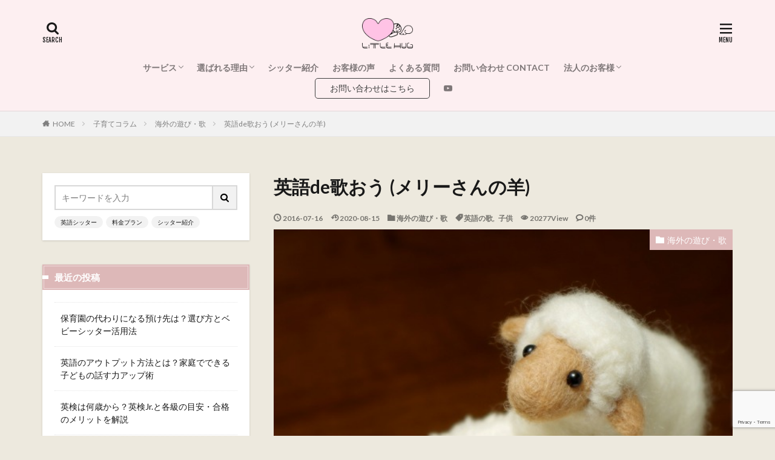

--- FILE ---
content_type: text/html; charset=UTF-8
request_url: https://littlehug.co.jp/column0032/
body_size: 17241
content:
<!DOCTYPE html>

<html lang="ja" prefix="og: http://ogp.me/ns#" class="t-html 
">

<head prefix="og: http://ogp.me/ns# fb: http://ogp.me/ns/fb# article: http://ogp.me/ns/article#">
<meta charset="UTF-8">
<title>英語でメリーさんの羊を歌おう｜リトルハグ</title>
<link rel='dns-prefetch' href='//www.google.com' />
<link rel='stylesheet' id='wp-block-library-css'  href='https://littlehug.co.jp/wp-includes/css/dist/block-library/style.min.css?ver=5.2.4' type='text/css' media='all' />
<link rel='stylesheet' id='contact-form-7-css'  href='https://littlehug.co.jp/wp-content/plugins/contact-form-7/includes/css/styles.css?ver=5.1.6' type='text/css' media='all' />
<!--n2css--><script src='https://littlehug.co.jp/wp-includes/js/jquery/jquery.js?ver=1.12.4-wp'></script>
<script src='https://littlehug.co.jp/wp-includes/js/jquery/jquery-migrate.min.js?ver=1.4.1'></script>
<link rel='https://api.w.org/' href='https://littlehug.co.jp/wp-json/' />
<link rel="alternate" type="application/json+oembed" href="https://littlehug.co.jp/wp-json/oembed/1.0/embed?url=https%3A%2F%2Flittlehug.co.jp%2Fcolumn0032%2F" />
<link rel="alternate" type="text/xml+oembed" href="https://littlehug.co.jp/wp-json/oembed/1.0/embed?url=https%3A%2F%2Flittlehug.co.jp%2Fcolumn0032%2F&#038;format=xml" />
<link class="css-async" rel href="https://littlehug.co.jp/wp-content/themes/the-thor/css/icon.min.css">
<link class="css-async" rel href="https://fonts.googleapis.com/css?family=Lato:100,300,400,700,900">
<link class="css-async" rel href="https://fonts.googleapis.com/css?family=Fjalla+One">
<link rel="stylesheet" href="https://fonts.googleapis.com/css?family=Noto+Sans+JP:100,200,300,400,500,600,700,800,900">
<link rel="stylesheet" href="https://littlehug.co.jp/wp-content/themes/the-thor/style.min.css">
<link class="css-async" rel href="https://littlehug.co.jp/wp-content/themes/the-thor-child/style-user.css?1549937255">
<link rel="canonical" href="https://littlehug.co.jp/column0032/" />
<script src="https://ajax.googleapis.com/ajax/libs/jquery/1.12.4/jquery.min.js"></script>
<meta http-equiv="X-UA-Compatible" content="IE=edge">
<meta name="viewport" content="width=device-width, initial-scale=1, viewport-fit=cover"/>
<script>
(function(i,s,o,g,r,a,m){i['GoogleAnalyticsObject']=r;i[r]=i[r]||function(){
(i[r].q=i[r].q||[]).push(arguments)},i[r].l=1*new Date();a=s.createElement(o),
m=s.getElementsByTagName(o)[0];a.async=1;a.src=g;m.parentNode.insertBefore(a,m)
})(window,document,'script','https://www.google-analytics.com/analytics.js','ga');

ga('create', 'UA-70924167-1', 'auto');
ga('send', 'pageview');
</script>
<style>
.widget.widget_nav_menu ul.menu{border-color: rgba(221,184,184,0.15);}.widget.widget_nav_menu ul.menu li{border-color: rgba(221,184,184,0.75);}.widget.widget_nav_menu ul.menu .sub-menu li{border-color: rgba(221,184,184,0.15);}.widget.widget_nav_menu ul.menu .sub-menu li .sub-menu li:first-child{border-color: rgba(221,184,184,0.15);}.widget.widget_nav_menu ul.menu li a:hover{background-color: rgba(221,184,184,0.75);}.widget.widget_nav_menu ul.menu .current-menu-item > a{background-color: rgba(221,184,184,0.75);}.widget.widget_nav_menu ul.menu li .sub-menu li a:before {color:#ddb8b8;}.widget.widget_nav_menu ul.menu li a{background-color:#ddb8b8;}.widget.widget_nav_menu ul.menu .sub-menu a:hover{color:#ddb8b8;}.widget.widget_nav_menu ul.menu .sub-menu .current-menu-item a{color:#ddb8b8;}.widget.widget_categories ul{border-color: rgba(221,184,184,0.15);}.widget.widget_categories ul li{border-color: rgba(221,184,184,0.75);}.widget.widget_categories ul .children li{border-color: rgba(221,184,184,0.15);}.widget.widget_categories ul .children li .children li:first-child{border-color: rgba(221,184,184,0.15);}.widget.widget_categories ul li a:hover{background-color: rgba(221,184,184,0.75);}.widget.widget_categories ul .current-menu-item > a{background-color: rgba(221,184,184,0.75);}.widget.widget_categories ul li .children li a:before {color:#ddb8b8;}.widget.widget_categories ul li a{background-color:#ddb8b8;}.widget.widget_categories ul .children a:hover{color:#ddb8b8;}.widget.widget_categories ul .children .current-menu-item a{color:#ddb8b8;}.widgetSearch__input:hover{border-color:#ddb8b8;}.widgetCatTitle{background-color:#ddb8b8;}.widgetCatTitle__inner{background-color:#ddb8b8;}.widgetSearch__submit:hover{background-color:#ddb8b8;}.widgetProfile__sns{background-color:#ddb8b8;}.widget.widget_calendar .calendar_wrap tbody a:hover{background-color:#ddb8b8;}.widget ul li a:hover{color:#ddb8b8;}.widget.widget_rss .rsswidget:hover{color:#ddb8b8;}.widget.widget_tag_cloud a:hover{background-color:#ddb8b8;}.widget select:hover{border-color:#ddb8b8;}.widgetSearch__checkLabel:hover:after{border-color:#ddb8b8;}.widgetSearch__check:checked .widgetSearch__checkLabel:before, .widgetSearch__check:checked + .widgetSearch__checkLabel:before{border-color:#ddb8b8;}.widgetTab__item.current{border-top-color:#ddb8b8;}.widgetTab__item:hover{border-top-color:#ddb8b8;}.searchHead__title{background-color:#ddb8b8;}.searchHead__submit:hover{color:#ddb8b8;}.menuBtn__close:hover{color:#ddb8b8;}.menuBtn__link:hover{color:#ddb8b8;}@media only screen and (min-width: 992px){.menuBtn__link {background-color:#ddb8b8;}}.t-headerCenter .menuBtn__link:hover{color:#ddb8b8;}.searchBtn__close:hover{color:#ddb8b8;}.searchBtn__link:hover{color:#ddb8b8;}.breadcrumb__item a:hover{color:#ddb8b8;}.pager__item{color:#ddb8b8;}.pager__item:hover, .pager__item-current{background-color:#ddb8b8; color:#fff;}.page-numbers{color:#ddb8b8;}.page-numbers:hover, .page-numbers.current{background-color:#ddb8b8; color:#fff;}.pagePager__item{color:#ddb8b8;}.pagePager__item:hover, .pagePager__item-current{background-color:#ddb8b8; color:#fff;}.heading a:hover{color:#ddb8b8;}.eyecatch__cat{background-color:#ddb8b8;}.the__category{background-color:#ddb8b8;}.dateList__item a:hover{color:#ddb8b8;}.controllerFooter__item:last-child{background-color:#ddb8b8;}.controllerFooter__close{background-color:#ddb8b8;}.bottomFooter__topBtn{background-color:#ddb8b8;}.mask-color{background-color:#ddb8b8;}.mask-colorgray{background-color:#ddb8b8;}.pickup3__item{background-color:#ddb8b8;}.categoryBox__title{color:#ddb8b8;}.comments__list .comment-meta{background-color:#ddb8b8;}.comment-respond .submit{background-color:#ddb8b8;}.prevNext__pop{background-color:#ddb8b8;}.swiper-pagination-bullet-active{background-color:#ddb8b8;}.swiper-slider .swiper-button-next, .swiper-slider .swiper-container-rtl .swiper-button-prev, .swiper-slider .swiper-button-prev, .swiper-slider .swiper-container-rtl .swiper-button-next	{background-color:#ddb8b8;}body{background:#ede9de;}.l-header{background-color:#fdeff1;}.globalNavi::before{background: -webkit-gradient(linear,left top,right top,color-stop(0%,rgba(255,255,255,0)),color-stop(100%,#fdeff1));}.snsFooter{background-color:#fdeff1}.widget-main .heading.heading-widget{background-color:#ddb8b8}.widget-main .heading.heading-widgetsimple{background-color:#ddb8b8}.widget-main .heading.heading-widgetsimplewide{background-color:#ddb8b8}.widget-main .heading.heading-widgetwide{background-color:#ddb8b8}.widget-main .heading.heading-widgetbottom:before{border-color:#ddb8b8}.widget-main .heading.heading-widgetborder{border-color:#ddb8b8}.widget-main .heading.heading-widgetborder::before,.widget-main .heading.heading-widgetborder::after{background-color:#ddb8b8}.widget-side .heading.heading-widget{background-color:#ddb8b8}.widget-side .heading.heading-widgetsimple{background-color:#ddb8b8}.widget-side .heading.heading-widgetsimplewide{background-color:#ddb8b8}.widget-side .heading.heading-widgetwide{background-color:#ddb8b8}.widget-side .heading.heading-widgetbottom:before{border-color:#ddb8b8}.widget-side .heading.heading-widgetborder{border-color:#ddb8b8}.widget-side .heading.heading-widgetborder::before,.widget-side .heading.heading-widgetborder::after{background-color:#ddb8b8}.widget-foot .heading.heading-widget{background-color:#ddb8b8}.widget-foot .heading.heading-widgetsimple{background-color:#ddb8b8}.widget-foot .heading.heading-widgetsimplewide{background-color:#ddb8b8}.widget-foot .heading.heading-widgetwide{background-color:#ddb8b8}.widget-foot .heading.heading-widgetbottom:before{border-color:#ddb8b8}.widget-foot .heading.heading-widgetborder{border-color:#ddb8b8}.widget-foot .heading.heading-widgetborder::before,.widget-foot .heading.heading-widgetborder::after{background-color:#ddb8b8}.widget-menu .heading.heading-widget{background-color:#ddb8b8}.widget-menu .heading.heading-widgetsimple{background-color:#ddb8b8}.widget-menu .heading.heading-widgetsimplewide{background-color:#ddb8b8}.widget-menu .heading.heading-widgetwide{background-color:#ddb8b8}.widget-menu .heading.heading-widgetbottom:before{border-color:#ddb8b8}.widget-menu .heading.heading-widgetborder{border-color:#ddb8b8}.widget-menu .heading.heading-widgetborder::before,.widget-menu .heading.heading-widgetborder::after{background-color:#ddb8b8}.still{height: 400px;}@media only screen and (min-width: 768px){.still {height: 500px;}}.pickupHead{background-color:#ddb8b8}.rankingBox__bg{background-color:#ddb8b8}.the__ribbon{background-color:#dd5454}.the__ribbon:after{border-left-color:#dd5454; border-right-color:#dd5454}.eyecatch__link.eyecatch__link-mask:hover::after {background-color: rgba(198,145,180,0.5);}.eyecatch__link.eyecatch__link-maskzoom:hover::after {background-color: rgba(198,145,180,0.5);}.eyecatch__link.eyecatch__link-maskzoomrotate:hover::after {background-color: rgba(198,145,180,0.5);}.eyecatch__link.eyecatch__link-mask:hover::after{content: "DETAIL";}.eyecatch__link.eyecatch__link-maskzoom:hover::after{content: "DETAIL";}.eyecatch__link.eyecatch__link-maskzoomrotate:hover::after{content: "DETAIL";}.content .afTagBox__btnDetail{background-color:#ddb8b8;}.widget .widgetAfTag__btnDetail{background-color:#ddb8b8;}.content .afTagBox__btnAf{background-color:#ddb8b8;}.widget .widgetAfTag__btnAf{background-color:#ddb8b8;}.content a{color:#f90018;}.phrase a{color:#f90018;}.content .sitemap li a:hover{color:#f90018;}.content h2 a:hover,.content h3 a:hover,.content h4 a:hover,.content h5 a:hover{color:#f90018;}.content ul.menu li a:hover{color:#f90018;}.content .es-LiconBox:before{background-color:#a83f3f;}.content .es-LiconCircle:before{background-color:#a83f3f;}.content .es-BTiconBox:before{background-color:#a83f3f;}.content .es-BTiconCircle:before{background-color:#a83f3f;}.content .es-BiconObi{border-color:#a83f3f;}.content .es-BiconCorner:before{background-color:#a83f3f;}.content .es-BiconCircle:before{background-color:#a83f3f;}.content .es-BmarkHatena::before{background-color:#005293;}.content .es-BmarkExcl::before{background-color:#b60105;}.content .es-BmarkQ::before{background-color:#005293;}.content .es-BmarkQ::after{border-top-color:#005293;}.content .es-BmarkA::before{color:#b60105;}.content .es-BsubTradi::before{color:#ffffff;background-color:#b60105;border-color:#b60105;}.btn__link-primary{color:#ffffff; background-color:#dd9b9b;}.content .btn__link-primary{color:#ffffff; background-color:#dd9b9b;}.searchBtn__contentInner .btn__link-search{color:#ffffff; background-color:#dd9b9b;}.btn__link-secondary{color:#ffffff; background-color:#3f3f3f;}.content .btn__link-secondary{color:#ffffff; background-color:#3f3f3f;}.btn__link-search{color:#ffffff; background-color:#3f3f3f;}.btn__link-normal{color:#3f3f3f;}.content .btn__link-normal{color:#3f3f3f;}.btn__link-normal:hover{background-color:#3f3f3f;}.content .btn__link-normal:hover{background-color:#3f3f3f;}.comments__list .comment-reply-link{color:#3f3f3f;}.comments__list .comment-reply-link:hover{background-color:#3f3f3f;}@media only screen and (min-width: 992px){.subNavi__link-pickup{color:#3f3f3f;}}@media only screen and (min-width: 992px){.subNavi__link-pickup:hover{background-color:#3f3f3f;}}.partsH2-29 h2{color:#000000; background-color:#f2cfcd; box-shadow: 0px 0px 0px 5px #f2cfcd; border-color:#000000;}.partsH3-12 h3{color:#191919; border-left-color:#4486bf; border-bottom-color:#d8d8d8;}.content h4{color:#191919}.content h5{color:#191919}.content ul > li::before{color:#dd9b9b;}.content ul{color:#191919;}.content ol > li::before{color:#a83f3f; border-color:#a83f3f;}.content ol > li > ol > li::before{background-color:#a83f3f; border-color:#a83f3f;}.content ol > li > ol > li > ol > li::before{color:#a83f3f; border-color:#a83f3f;}.content ol{color:#191919;}.content .balloon .balloon__text{color:#191919; background-color:#f2f2f2;}.content .balloon .balloon__text-left:before{border-left-color:#f2f2f2;}.content .balloon .balloon__text-right:before{border-right-color:#f2f2f2;}.content .balloon-boder .balloon__text{color:#191919; background-color:#ffffff;  border-color:#d8d8d8;}.content .balloon-boder .balloon__text-left:before{border-left-color:#d8d8d8;}.content .balloon-boder .balloon__text-left:after{border-left-color:#ffffff;}.content .balloon-boder .balloon__text-right:before{border-right-color:#d8d8d8;}.content .balloon-boder .balloon__text-right:after{border-right-color:#ffffff;}.content blockquote{color:#191919; background-color:#f2f2f2;}.content blockquote::before{color:#d8d8d8;}.content table{color:#191919; border-top-color:#E5E5E5; border-left-color:#E5E5E5;}.content table th{background:#7f7f7f; color:#ffffff; ;border-right-color:#E5E5E5; border-bottom-color:#E5E5E5;}.content table td{background:#ffffff; ;border-right-color:#E5E5E5; border-bottom-color:#E5E5E5;}.content table tr:nth-child(odd) td{background-color:#f2f2f2;}
</style>
<link rel="icon" href="https://littlehug.co.jp/wp-content/uploads/2019/03/cropped-eycatch_default-32x32.png" sizes="32x32" />
<link rel="icon" href="https://littlehug.co.jp/wp-content/uploads/2019/03/cropped-eycatch_default-192x192.png" sizes="192x192" />
<link rel="apple-touch-icon-precomposed" href="https://littlehug.co.jp/wp-content/uploads/2019/03/cropped-eycatch_default-180x180.png" />
<meta name="msapplication-TileImage" content="https://littlehug.co.jp/wp-content/uploads/2019/03/cropped-eycatch_default-270x270.png" />
<meta property="og:site_name" content="英語ベビーシッター専門のリトルハグ" />
<meta property="og:type" content="article" />
<meta property="og:title" content="英語de歌おう (メリーさんの羊)" />
<meta property="og:description" content="　親子で楽しめる英語の歌をご紹介します。メリーさんの羊は日本でもおなじみですが、その歌詞までご存知でしょうか。 とても健気な羊のお話です。 一体なぜ羊はメリーさんのことが好きなのでしょうか？ メリーさんの羊（Mary " />
<meta property="og:url" content="https://littlehug.co.jp/column0032/" />
<meta property="og:image" content="https://littlehug.co.jp/wp-content/uploads/2019/03/column0032.jpg" />
<meta name="twitter:card" content="summary_large_image" />
<meta name="twitter:site" content="@examples" />

<!-- Global site tag (gtag.js) - Google Ads: 940410158 -->
<script async src="https://www.googletagmanager.com/gtag/js?id=AW-940410158"></script>
<script>
  window.dataLayer = window.dataLayer || [];
  function gtag(){dataLayer.push(arguments);}
  gtag('js', new Date());

  gtag('config', 'AW-940410158');
</script>

<script>
    document.addEventListener('wpcf7mailsent', function(e) {
    const id = e.detail.id;
    if(id==='wpcf7-f1778-p1839-o1'){
  gtag('event', 'conversion', {'send_to': 'AW-940410158/k7s7CJzu094BEK6KtsAD'});
    }
    }, false);
    </script>
</head>
<body class=" t-logoSp30 t-logoPc50 t-naviNoneSp t-headerCenter t-footerFixed" id="top">


  <!--l-header-->
  <header class="l-header l-header-border">
    <div class="container container-header">

      <!--logo-->
			<p class="siteTitle">
				<a class="siteTitle__link" href="https://littlehug.co.jp">
											<img class="siteTitle__logo" src="https://littlehug.co.jp/wp-content/uploads/2019/03/logo_small.png" alt="英語ベビーシッター専門のリトルハグ" width="800" height="480" >
					        </a>
      </p>      <!--/logo-->


      				<!--globalNavi-->
				<nav class="globalNavi u-none-sp">
					<div class="globalNavi__inner">
            <ul class="globalNavi__list"><li id="menu-item-174" class="menu-item menu-item-type-post_type menu-item-object-page menu-item-has-children menu-item-174"><a href="https://littlehug.co.jp/service/">サービス</a>
<ul class="sub-menu">
	<li id="menu-item-176" class="menu-item menu-item-type-post_type menu-item-object-page menu-item-176"><a href="https://littlehug.co.jp/howto/">ご利用の流れ</a></li>
	<li id="menu-item-177" class="menu-item menu-item-type-post_type menu-item-object-page menu-item-177"><a href="https://littlehug.co.jp/price/">料金</a></li>
	<li id="menu-item-1416" class="menu-item menu-item-type-post_type menu-item-object-page menu-item-1416"><a href="https://littlehug.co.jp/gakudo/">学童プラン</a></li>
</ul>
</li>
<li id="menu-item-2573" class="menu-item menu-item-type-post_type menu-item-object-page menu-item-has-children menu-item-2573"><a href="https://littlehug.co.jp/why-us-babysitter/">選ばれる理由</a>
<ul class="sub-menu">
	<li id="menu-item-2587" class="menu-item menu-item-type-post_type menu-item-object-page menu-item-2587"><a href="https://littlehug.co.jp/why-us-babysitter-english/">Why Little Hug</a></li>
</ul>
</li>
<li id="menu-item-175" class="menu-item menu-item-type-post_type menu-item-object-page menu-item-175"><a href="https://littlehug.co.jp/sitter/">シッター紹介</a></li>
<li id="menu-item-178" class="menu-item menu-item-type-post_type menu-item-object-page menu-item-178"><a href="https://littlehug.co.jp/customersvoice/">お客様の声</a></li>
<li id="menu-item-180" class="menu-item menu-item-type-post_type menu-item-object-page menu-item-180"><a href="https://littlehug.co.jp/faq/">よくある質問</a></li>
<li id="menu-item-179" class="menu-item menu-item-type-post_type menu-item-object-page menu-item-179"><a href="https://littlehug.co.jp/contact/">お問い合わせ CONTACT</a></li>
<li id="menu-item-1132" class="menu-item menu-item-type-post_type menu-item-object-page menu-item-has-children menu-item-1132"><a href="https://littlehug.co.jp/corporate/">法人のお客様</a>
<ul class="sub-menu">
	<li id="menu-item-1748" class="menu-item menu-item-type-post_type menu-item-object-page menu-item-1748"><a href="https://littlehug.co.jp/corporate02/">シッターサービスご検討の外国人仲介者様へ</a></li>
</ul>
</li>
</ul>					</div>
				</nav>
				<!--/globalNavi-->
			

							<!--subNavi-->
				<nav class="subNavi">
	        	        						<ul class="subNavi__list">
															<li class="subNavi__item"><a class="subNavi__link subNavi__link-pickup" href="https://littlehug.co.jp/contact">　お問い合わせはこちら　</a></li>
															<li class="subNavi__item"><a class="subNavi__link icon-youtube" href="https://www.youtube.com/channel/UCQTfAmPl0hKUK_V69uAivGA"></a></li>
													</ul>
									</nav>
				<!--/subNavi-->
			

            <!--searchBtn-->
			<div class="searchBtn">
        <input class="searchBtn__checkbox" id="searchBtn-checkbox" type="checkbox">
        <label class="searchBtn__link searchBtn__link-text icon-search" for="searchBtn-checkbox"></label>
        <label class="searchBtn__unshown" for="searchBtn-checkbox"></label>

        <div class="searchBtn__content">
          <div class="searchBtn__scroll">
            <label class="searchBtn__close" for="searchBtn-checkbox"><i class="icon-close"></i>CLOSE</label>
            <div class="searchBtn__contentInner">
              <aside class="widget">
  <div class="widgetSearch">
    <form method="get" action="https://littlehug.co.jp" target="_top">
  <div class="widgetSearch__contents">
    <h3 class="heading heading-tertiary">キーワード</h3>
    <input class="widgetSearch__input widgetSearch__input-max" type="text" name="s" placeholder="キーワードを入力" value="">

        <ol class="widgetSearch__word">
            <li class="widgetSearch__wordItem"><a href="https://littlehug.co.jp?s=英語シッター">英語シッター</a></li>
	              <li class="widgetSearch__wordItem"><a href="https://littlehug.co.jp?s=料金プラン">料金プラン</a></li>
	              <li class="widgetSearch__wordItem"><a href="https://littlehug.co.jp?s=シッター紹介">シッター紹介</a></li>
	                  </ol>
    
  </div>

  <div class="widgetSearch__contents">
    <h3 class="heading heading-tertiary">カテゴリー</h3>
	<select  name='cat' id='cat_6978f360b2c4a' class='widgetSearch__select' >
	<option value=''>カテゴリーを選択</option>
	<option class="level-0" value="11">Message from Babysitter</option>
	<option class="level-0" value="10">おすすめ情報</option>
	<option class="level-0" value="8">ベビーシッター論</option>
	<option class="level-0" value="7">海外の遊び・歌</option>
	<option class="level-0" value="3">英語教育</option>
</select>
  </div>

  	<div class="widgetSearch__tag">
    <h3 class="heading heading-tertiary">タグ</h3>
    <label><input class="widgetSearch__check" type="checkbox" name="tag[]" value="%e8%a8%80%e8%aa%9e%e3%81%ae%e7%88%86%e7%99%ba%e6%9c%9f" /><span class="widgetSearch__checkLabel">言語の爆発期</span></label><label><input class="widgetSearch__check" type="checkbox" name="tag[]" value="%e4%bb%a3%e3%82%8f%e3%82%8a" /><span class="widgetSearch__checkLabel">代わり</span></label><label><input class="widgetSearch__check" type="checkbox" name="tag[]" value="%e9%81%95%e3%81%84" /><span class="widgetSearch__checkLabel">違い</span></label><label><input class="widgetSearch__check" type="checkbox" name="tag[]" value="%e5%ad%a6%e7%bf%92%e6%96%b9%e6%b3%95" /><span class="widgetSearch__checkLabel">学習方法</span></label><label><input class="widgetSearch__check" type="checkbox" name="tag[]" value="%e6%96%b9%e6%b3%95" /><span class="widgetSearch__checkLabel">方法</span></label><label><input class="widgetSearch__check" type="checkbox" name="tag[]" value="%e8%8b%b1%e6%a4%9c" /><span class="widgetSearch__checkLabel">英検</span></label><label><input class="widgetSearch__check" type="checkbox" name="tag[]" value="%e3%81%84%e3%81%a4%e3%81%8b%e3%82%89" /><span class="widgetSearch__checkLabel">いつから</span></label><label><input class="widgetSearch__check" type="checkbox" name="tag[]" value="%e8%a6%aa" /><span class="widgetSearch__checkLabel">親</span></label><label><input class="widgetSearch__check" type="checkbox" name="tag[]" value="%e5%ae%b6%e5%ba%ad" /><span class="widgetSearch__checkLabel">家庭</span></label><label><input class="widgetSearch__check" type="checkbox" name="tag[]" value="%e5%b9%bc%e5%85%90%e6%95%99%e8%82%b2" /><span class="widgetSearch__checkLabel">幼児教育</span></label><label><input class="widgetSearch__check" type="checkbox" name="tag[]" value="%e4%b9%b3%e5%85%90" /><span class="widgetSearch__checkLabel">乳児</span></label><label><input class="widgetSearch__check" type="checkbox" name="tag[]" value="%e5%ad%a6%e7%bf%92" /><span class="widgetSearch__checkLabel">学習</span></label><label><input class="widgetSearch__check" type="checkbox" name="tag[]" value="%e8%8b%b1%e8%aa%9e%e5%ad%a6%e7%bf%92" /><span class="widgetSearch__checkLabel">英語学習</span></label><label><input class="widgetSearch__check" type="checkbox" name="tag[]" value="%e7%bf%92%e3%81%84%e4%ba%8b" /><span class="widgetSearch__checkLabel">習い事</span></label><label><input class="widgetSearch__check" type="checkbox" name="tag[]" value="%e7%90%86%e7%94%b1" /><span class="widgetSearch__checkLabel">理由</span></label><label><input class="widgetSearch__check" type="checkbox" name="tag[]" value="%e8%8b%b1%e8%aa%9e%e5%ab%8c%e3%81%84" /><span class="widgetSearch__checkLabel">英語嫌い</span></label><label><input class="widgetSearch__check" type="checkbox" name="tag[]" value="daycare" /><span class="widgetSearch__checkLabel">daycare</span></label><label><input class="widgetSearch__check" type="checkbox" name="tag[]" value="expat-families" /><span class="widgetSearch__checkLabel">expat families</span></label><label><input class="widgetSearch__check" type="checkbox" name="tag[]" value="foreigner" /><span class="widgetSearch__checkLabel">foreigner</span></label><label><input class="widgetSearch__check" type="checkbox" name="tag[]" value="%e8%a7%a3%e6%b1%ba%e7%ad%96" /><span class="widgetSearch__checkLabel">解決策</span></label><label><input class="widgetSearch__check" type="checkbox" name="tag[]" value="%e6%a0%bc%e5%b7%ae" /><span class="widgetSearch__checkLabel">格差</span></label><label><input class="widgetSearch__check" type="checkbox" name="tag[]" value="%e5%85%b1%e5%83%8d%e3%81%8d" /><span class="widgetSearch__checkLabel">共働き</span></label><label><input class="widgetSearch__check" type="checkbox" name="tag[]" value="%e9%81%8e%e3%81%94%e3%81%97%e6%96%b9" /><span class="widgetSearch__checkLabel">過ごし方</span></label><label><input class="widgetSearch__check" type="checkbox" name="tag[]" value="%e4%bd%95%e6%ad%b3%e3%81%8b%e3%82%89" /><span class="widgetSearch__checkLabel">何歳から</span></label><label><input class="widgetSearch__check" type="checkbox" name="tag[]" value="%e7%95%99%e5%ae%88%e7%95%aa" /><span class="widgetSearch__checkLabel">留守番</span></label><label><input class="widgetSearch__check" type="checkbox" name="tag[]" value="%e4%bd%8e%e5%ad%a6%e5%b9%b4" /><span class="widgetSearch__checkLabel">低学年</span></label><label><input class="widgetSearch__check" type="checkbox" name="tag[]" value="%e8%8b%b1%e8%aa%9e%e4%bf%9d%e6%8c%81" /><span class="widgetSearch__checkLabel">英語保持</span></label><label><input class="widgetSearch__check" type="checkbox" name="tag[]" value="%e5%b0%8f%e5%ad%a6%e6%a0%a1%e4%bd%8e%e5%ad%a6%e5%b9%b4" /><span class="widgetSearch__checkLabel">小学校低学年</span></label><label><input class="widgetSearch__check" type="checkbox" name="tag[]" value="%e3%81%8a%e3%81%99%e3%81%99%e3%82%81" /><span class="widgetSearch__checkLabel">おすすめ</span></label><label><input class="widgetSearch__check" type="checkbox" name="tag[]" value="%e6%b3%a8%e6%84%8f%e7%82%b9" /><span class="widgetSearch__checkLabel">注意点</span></label><label><input class="widgetSearch__check" type="checkbox" name="tag[]" value="%e9%81%85%e3%81%84" /><span class="widgetSearch__checkLabel">遅い</span></label><label><input class="widgetSearch__check" type="checkbox" name="tag[]" value="kindergarten" /><span class="widgetSearch__checkLabel">kindergarten</span></label><label><input class="widgetSearch__check" type="checkbox" name="tag[]" value="job-in-japan" /><span class="widgetSearch__checkLabel">job in Japan</span></label><label><input class="widgetSearch__check" type="checkbox" name="tag[]" value="teacher" /><span class="widgetSearch__checkLabel">teacher</span></label><label><input class="widgetSearch__check" type="checkbox" name="tag[]" value="education" /><span class="widgetSearch__checkLabel">education</span></label><label><input class="widgetSearch__check" type="checkbox" name="tag[]" value="%e8%87%aa%e5%ae%85" /><span class="widgetSearch__checkLabel">自宅</span></label><label><input class="widgetSearch__check" type="checkbox" name="tag[]" value="%e6%97%a9%e6%9c%9f" /><span class="widgetSearch__checkLabel">早期</span></label><label><input class="widgetSearch__check" type="checkbox" name="tag[]" value="%e6%95%99%e8%82%b2" /><span class="widgetSearch__checkLabel">教育</span></label><label><input class="widgetSearch__check" type="checkbox" name="tag[]" value="%e5%8d%b1%e9%99%ba%e6%80%a7" /><span class="widgetSearch__checkLabel">危険性</span></label><label><input class="widgetSearch__check" type="checkbox" name="tag[]" value="%e3%83%95%e3%82%a3%e3%83%aa%e3%83%94%e3%83%b3" /><span class="widgetSearch__checkLabel">フィリピン</span></label><label><input class="widgetSearch__check" type="checkbox" name="tag[]" value="%e3%82%b0%e3%83%ad%e3%83%bc%e3%83%90%e3%83%ab" /><span class="widgetSearch__checkLabel">グローバル</span></label><label><input class="widgetSearch__check" type="checkbox" name="tag[]" value="foreign-families" /><span class="widgetSearch__checkLabel">foreign families</span></label><label><input class="widgetSearch__check" type="checkbox" name="tag[]" value="babysitters" /><span class="widgetSearch__checkLabel">babysitters</span></label><label><input class="widgetSearch__check" type="checkbox" name="tag[]" value="childminder" /><span class="widgetSearch__checkLabel">childminder</span></label><label><input class="widgetSearch__check" type="checkbox" name="tag[]" value="%e6%9d%b1%e4%ba%ac" /><span class="widgetSearch__checkLabel">東京</span></label><label><input class="widgetSearch__check" type="checkbox" name="tag[]" value="%e8%8b%b1%e8%aa%9e%e3%83%99%e3%83%93%e3%83%bc%e3%82%b7%e3%83%83%e3%82%bf%e3%83%bc" /><span class="widgetSearch__checkLabel">英語ベビーシッター</span></label><label><input class="widgetSearch__check" type="checkbox" name="tag[]" value="under-5" /><span class="widgetSearch__checkLabel">under 5</span></label><label><input class="widgetSearch__check" type="checkbox" name="tag[]" value="5-years-old" /><span class="widgetSearch__checkLabel">5 years old</span></label><label><input class="widgetSearch__check" type="checkbox" name="tag[]" value="toddler" /><span class="widgetSearch__checkLabel">toddler</span></label><label><input class="widgetSearch__check" type="checkbox" name="tag[]" value="%e3%82%a4%e3%83%b3%e3%82%b0%e3%83%aa%e3%83%83%e3%82%b7%e3%83%a5%e3%82%ad%e3%83%a3%e3%83%b3%e3%83%97" /><span class="widgetSearch__checkLabel">イングリッシュキャンプ</span></label><label><input class="widgetSearch__check" type="checkbox" name="tag[]" value="%e5%a4%8f%e4%bc%91%e3%81%bf" /><span class="widgetSearch__checkLabel">夏休み</span></label><label><input class="widgetSearch__check" type="checkbox" name="tag[]" value="babysitting" /><span class="widgetSearch__checkLabel">Babysitting</span></label><label><input class="widgetSearch__check" type="checkbox" name="tag[]" value="english-teaching" /><span class="widgetSearch__checkLabel">English teaching</span></label><label><input class="widgetSearch__check" type="checkbox" name="tag[]" value="jobs-in-japan" /><span class="widgetSearch__checkLabel">Jobs in Japan</span></label><label><input class="widgetSearch__check" type="checkbox" name="tag[]" value="part-time-work" /><span class="widgetSearch__checkLabel">Part time work</span></label><label><input class="widgetSearch__check" type="checkbox" name="tag[]" value="english-speaking-services" /><span class="widgetSearch__checkLabel">English Speaking Services</span></label><label><input class="widgetSearch__check" type="checkbox" name="tag[]" value="%e6%95%99%e5%ae%a4" /><span class="widgetSearch__checkLabel">教室</span></label><label><input class="widgetSearch__check" type="checkbox" name="tag[]" value="%e6%84%8f%e5%91%b3%e3%81%aa%e3%81%84" /><span class="widgetSearch__checkLabel">意味ない</span></label><label><input class="widgetSearch__check" type="checkbox" name="tag[]" value="%e6%97%a9%e6%9c%9f%e8%8b%b1%e8%aa%9e%e6%95%99%e8%82%b2" /><span class="widgetSearch__checkLabel">早期英語教育</span></label><label><input class="widgetSearch__check" type="checkbox" name="tag[]" value="%e3%83%a1%e3%83%aa%e3%83%83%e3%83%88" /><span class="widgetSearch__checkLabel">メリット</span></label><label><input class="widgetSearch__check" type="checkbox" name="tag[]" value="%e3%83%87%e3%83%a1%e3%83%aa%e3%83%83%e3%83%88" /><span class="widgetSearch__checkLabel">デメリット</span></label><label><input class="widgetSearch__check" type="checkbox" name="tag[]" value="%e6%95%99%e8%82%b2%e3%82%b7%e3%83%83%e3%82%bf%e3%83%bc" /><span class="widgetSearch__checkLabel">教育シッター</span></label><label><input class="widgetSearch__check" type="checkbox" name="tag[]" value="%e3%82%af%e3%83%aa%e3%82%b9%e3%83%9e%e3%82%b9" /><span class="widgetSearch__checkLabel">クリスマス</span></label><label><input class="widgetSearch__check" type="checkbox" name="tag[]" value="%e3%82%b5%e3%83%b3%e3%82%bf%e3%82%af%e3%83%ad%e3%83%bc%e3%82%b9" /><span class="widgetSearch__checkLabel">サンタクロース</span></label><label><input class="widgetSearch__check" type="checkbox" name="tag[]" value="%e3%82%a2%e3%83%89%e3%83%99%e3%83%b3%e3%83%88%e3%82%ab%e3%83%ac%e3%83%b3%e3%83%80%e3%83%bc" /><span class="widgetSearch__checkLabel">アドベントカレンダー</span></label><label><input class="widgetSearch__check" type="checkbox" name="tag[]" value="%e6%a3%9a%e3%81%ae%e4%b8%8a%e3%81%ae%e3%82%a8%e3%83%ab%e3%83%95" /><span class="widgetSearch__checkLabel">棚の上のエルフ</span></label><label><input class="widgetSearch__check" type="checkbox" name="tag[]" value="the-elf-on-the-shelf" /><span class="widgetSearch__checkLabel">The Elf on the Shelf</span></label><label><input class="widgetSearch__check" type="checkbox" name="tag[]" value="%e3%83%ab%e3%83%89%e3%83%ab%e3%83%95" /><span class="widgetSearch__checkLabel">ルドルフ</span></label><label><input class="widgetSearch__check" type="checkbox" name="tag[]" value="father-christmas" /><span class="widgetSearch__checkLabel">Father Christmas</span></label><label><input class="widgetSearch__check" type="checkbox" name="tag[]" value="%e3%82%b5%e3%83%b3%e3%82%af%e3%82%b9%e3%82%ae%e3%83%93%e3%83%b3%e3%82%b0" /><span class="widgetSearch__checkLabel">サンクスギビング</span></label><label><input class="widgetSearch__check" type="checkbox" name="tag[]" value="%e3%83%8f%e3%83%b3%e3%83%89%e3%82%bf%e3%83%bc%e3%82%ad%e3%83%bc" /><span class="widgetSearch__checkLabel">ハンドターキー</span></label><label><input class="widgetSearch__check" type="checkbox" name="tag[]" value="hand-turkey" /><span class="widgetSearch__checkLabel">hand turkey</span></label><label><input class="widgetSearch__check" type="checkbox" name="tag[]" value="thanksgiving-day" /><span class="widgetSearch__checkLabel">Thanksgiving Day</span></label><label><input class="widgetSearch__check" type="checkbox" name="tag[]" value="%e5%b7%a5%e4%bd%9c" /><span class="widgetSearch__checkLabel">工作</span></label><label><input class="widgetSearch__check" type="checkbox" name="tag[]" value="%e3%83%94%e3%82%a2%e3%83%8e" /><span class="widgetSearch__checkLabel">ピアノ</span></label><label><input class="widgetSearch__check" type="checkbox" name="tag[]" value="%e3%83%aa%e3%83%88%e3%83%9f%e3%83%83%e3%82%af" /><span class="widgetSearch__checkLabel">リトミック</span></label><label><input class="widgetSearch__check" type="checkbox" name="tag[]" value="%e3%83%af%e3%83%b3%e3%82%aa%e3%83%9a%e8%82%b2%e5%85%90" /><span class="widgetSearch__checkLabel">ワンオペ育児</span></label><label><input class="widgetSearch__check" type="checkbox" name="tag[]" value="%e9%81%8a%e3%81%b3" /><span class="widgetSearch__checkLabel">遊び</span></label><label><input class="widgetSearch__check" type="checkbox" name="tag[]" value="%e5%ad%a6%e5%9c%92%e5%89%8d" /><span class="widgetSearch__checkLabel">学園前</span></label><label><input class="widgetSearch__check" type="checkbox" name="tag[]" value="%e7%99%bb%e7%be%8e%e3%83%b6%e4%b8%98" /><span class="widgetSearch__checkLabel">登美ヶ丘</span></label><label><input class="widgetSearch__check" type="checkbox" name="tag[]" value="%e8%8b%b1%e8%aa%9e%e3%82%b9%e3%82%af%e3%83%bc%e3%83%ab" /><span class="widgetSearch__checkLabel">英語スクール</span></label><label><input class="widgetSearch__check" type="checkbox" name="tag[]" value="%e3%82%a4%e3%82%ae%e3%83%aa%e3%82%b9%e8%8b%b1%e8%aa%9e" /><span class="widgetSearch__checkLabel">イギリス英語</span></label><label><input class="widgetSearch__check" type="checkbox" name="tag[]" value="%e3%82%a2%e3%83%a1%e3%83%aa%e3%82%ab%e8%8b%b1%e8%aa%9e" /><span class="widgetSearch__checkLabel">アメリカ英語</span></label><label><input class="widgetSearch__check" type="checkbox" name="tag[]" value="%e3%82%af%e3%82%a4%e3%83%bc%e3%83%b3%e3%82%a4%e3%83%b3%e3%82%b0%e3%83%aa%e3%83%83%e3%82%b7%e3%83%a5" /><span class="widgetSearch__checkLabel">クイーンイングリッシュ</span></label><label><input class="widgetSearch__check" type="checkbox" name="tag[]" value="%e3%82%a4%e3%82%ae%e3%83%aa%e3%82%b9%e7%95%99%e5%ad%a6" /><span class="widgetSearch__checkLabel">イギリス留学</span></label><label><input class="widgetSearch__check" type="checkbox" name="tag[]" value="%e5%bf%85%e4%bf%ae%e5%8c%96" /><span class="widgetSearch__checkLabel">必修化</span></label><label><input class="widgetSearch__check" type="checkbox" name="tag[]" value="alt" /><span class="widgetSearch__checkLabel">ALT</span></label><label><input class="widgetSearch__check" type="checkbox" name="tag[]" value="%e3%82%bb%e3%83%b3%e3%82%bf%e3%83%bc%e5%8c%97" /><span class="widgetSearch__checkLabel">センター北</span></label><label><input class="widgetSearch__check" type="checkbox" name="tag[]" value="%e5%ad%a6%e7%ab%a5%e4%bf%9d%e8%82%b2" /><span class="widgetSearch__checkLabel">学童保育</span></label><label><input class="widgetSearch__check" type="checkbox" name="tag[]" value="%e8%8b%b1%e8%aa%9e%e5%ad%a6%e7%ab%a5" /><span class="widgetSearch__checkLabel">英語学童</span></label><label><input class="widgetSearch__check" type="checkbox" name="tag[]" value="%e5%af%9d%e3%81%8b%e3%81%97%e3%81%a4%e3%81%91" /><span class="widgetSearch__checkLabel">寝かしつけ</span></label><label><input class="widgetSearch__check" type="checkbox" name="tag[]" value="%e3%83%99%e3%83%83%e3%83%89%e3%82%bf%e3%82%a4%e3%83%a0%e3%82%b9%e3%83%88%e3%83%bc%e3%83%aa%e3%83%bc" /><span class="widgetSearch__checkLabel">ベッドタイムストーリー</span></label><label><input class="widgetSearch__check" type="checkbox" name="tag[]" value="%e5%a4%96%e5%9b%bd%e4%ba%ba%e5%ae%b6%e6%94%bf%e5%a9%a6" /><span class="widgetSearch__checkLabel">外国人家政婦</span></label><label><input class="widgetSearch__check" type="checkbox" name="tag[]" value="%e5%ae%b6%e4%ba%8b%e4%bb%a3%e8%a1%8c" /><span class="widgetSearch__checkLabel">家事代行</span></label><label><input class="widgetSearch__check" type="checkbox" name="tag[]" value="%e3%83%95%e3%82%a3%e3%83%aa%e3%83%94%e3%83%b3%e4%ba%ba" /><span class="widgetSearch__checkLabel">フィリピン人</span></label><label><input class="widgetSearch__check" type="checkbox" name="tag[]" value="%e5%83%8d%e3%81%8f%e3%83%9e%e3%83%9e" /><span class="widgetSearch__checkLabel">働くママ</span></label><label><input class="widgetSearch__check" type="checkbox" name="tag[]" value="osaka" /><span class="widgetSearch__checkLabel">Osaka</span></label><label><input class="widgetSearch__check" type="checkbox" name="tag[]" value="canadian" /><span class="widgetSearch__checkLabel">Canadian</span></label><label><input class="widgetSearch__check" type="checkbox" name="tag[]" value="%e8%8b%b1%e5%8d%98%e8%aa%9e" /><span class="widgetSearch__checkLabel">英単語</span></label><label><input class="widgetSearch__check" type="checkbox" name="tag[]" value="%e6%97%a9%e6%9c%9f%e6%95%99%e8%82%b2" /><span class="widgetSearch__checkLabel">早期教育</span></label><label><input class="widgetSearch__check" type="checkbox" name="tag[]" value="%e5%8a%b9%e6%9e%9c" /><span class="widgetSearch__checkLabel">効果</span></label><label><input class="widgetSearch__check" type="checkbox" name="tag[]" value="australia" /><span class="widgetSearch__checkLabel">Australia</span></label><label><input class="widgetSearch__check" type="checkbox" name="tag[]" value="volunteer-activity" /><span class="widgetSearch__checkLabel">volunteer activity</span></label><label><input class="widgetSearch__check" type="checkbox" name="tag[]" value="au-pair" /><span class="widgetSearch__checkLabel">au pair</span></label><label><input class="widgetSearch__check" type="checkbox" name="tag[]" value="matching-site" /><span class="widgetSearch__checkLabel">matching site</span></label><label><input class="widgetSearch__check" type="checkbox" name="tag[]" value="%e5%a4%96%e5%9b%bd%e4%ba%ba%e3%83%99%e3%83%93%e3%83%bc%e3%82%b7%e3%83%83%e3%82%bf%e3%83%bc" /><span class="widgetSearch__checkLabel">外国人ベビーシッター</span></label><label><input class="widgetSearch__check" type="checkbox" name="tag[]" value="%e5%b0%8f%e5%ad%a6%e7%94%9f" /><span class="widgetSearch__checkLabel">小学生</span></label><label><input class="widgetSearch__check" type="checkbox" name="tag[]" value="tamas-vekerdy" /><span class="widgetSearch__checkLabel">Tamas Vekerdy</span></label><label><input class="widgetSearch__check" type="checkbox" name="tag[]" value="%e3%83%8f%e3%83%b3%e3%82%ac%e3%83%aa%e3%83%bc" /><span class="widgetSearch__checkLabel">ハンガリー</span></label><label><input class="widgetSearch__check" type="checkbox" name="tag[]" value="hungary" /><span class="widgetSearch__checkLabel">Hungary</span></label><label><input class="widgetSearch__check" type="checkbox" name="tag[]" value="%e8%82%b2%e4%bc%91" /><span class="widgetSearch__checkLabel">育休</span></label><label><input class="widgetSearch__check" type="checkbox" name="tag[]" value="%e4%b9%97%e3%82%8a%e7%89%a9%e5%a5%bd%e3%81%8d" /><span class="widgetSearch__checkLabel">乗り物好き</span></label><label><input class="widgetSearch__check" type="checkbox" name="tag[]" value="0%e6%ad%b3" /><span class="widgetSearch__checkLabel">0歳</span></label><label><input class="widgetSearch__check" type="checkbox" name="tag[]" value="5%e6%ad%b3" /><span class="widgetSearch__checkLabel">5歳</span></label><label><input class="widgetSearch__check" type="checkbox" name="tag[]" value="6%e6%ad%b3" /><span class="widgetSearch__checkLabel">6歳</span></label><label><input class="widgetSearch__check" type="checkbox" name="tag[]" value="1%e6%ad%b3" /><span class="widgetSearch__checkLabel">1歳</span></label><label><input class="widgetSearch__check" type="checkbox" name="tag[]" value="2%e6%ad%b3" /><span class="widgetSearch__checkLabel">2歳</span></label><label><input class="widgetSearch__check" type="checkbox" name="tag[]" value="3%e6%ad%b3" /><span class="widgetSearch__checkLabel">3歳</span></label><label><input class="widgetSearch__check" type="checkbox" name="tag[]" value="4%e6%ad%b3" /><span class="widgetSearch__checkLabel">4歳</span></label><label><input class="widgetSearch__check" type="checkbox" name="tag[]" value="%e7%84%a1%e5%84%9f%e5%8c%96" /><span class="widgetSearch__checkLabel">無償化</span></label><label><input class="widgetSearch__check" type="checkbox" name="tag[]" value="%e5%b9%bc%e5%85%90%e6%95%99%e8%82%b2%e3%83%bb%e4%bf%9d%e8%82%b2%e3%81%ae%e7%84%a1%e5%84%9f%e5%8c%96" /><span class="widgetSearch__checkLabel">幼児教育・保育の無償化</span></label><label><input class="widgetSearch__check" type="checkbox" name="tag[]" value="%e8%aa%8d%e5%8f%af%e5%a4%96%e4%bf%9d%e8%82%b2%e6%96%bd%e8%a8%ad" /><span class="widgetSearch__checkLabel">認可外保育施設</span></label><label><input class="widgetSearch__check" type="checkbox" name="tag[]" value="%e3%83%96%e3%83%83%e3%82%af%e3%82%b9%e3%82%bf%e3%83%bc%e3%83%88" /><span class="widgetSearch__checkLabel">ブックスタート</span></label><label><input class="widgetSearch__check" type="checkbox" name="tag[]" value="%e7%b5%b5%e6%9c%ac%e3%81%ae%e9%81%b8%e3%81%b3%e6%96%b9" /><span class="widgetSearch__checkLabel">絵本の選び方</span></label><label><input class="widgetSearch__check" type="checkbox" name="tag[]" value="part-time-job" /><span class="widgetSearch__checkLabel">part time job</span></label><label><input class="widgetSearch__check" type="checkbox" name="tag[]" value="%e5%85%90%e7%ab%a5" /><span class="widgetSearch__checkLabel">児童</span></label><label><input class="widgetSearch__check" type="checkbox" name="tag[]" value="tantrum" /><span class="widgetSearch__checkLabel">tantrum</span></label><label><input class="widgetSearch__check" type="checkbox" name="tag[]" value="%e3%83%95%e3%83%a9%e3%83%83%e3%82%b7%e3%83%a5%e3%82%ab%e3%83%bc%e3%83%89" /><span class="widgetSearch__checkLabel">フラッシュカード</span></label><label><input class="widgetSearch__check" type="checkbox" name="tag[]" value="%e7%b5%90%e5%a9%9a%e8%a8%98%e5%bf%b5%e6%97%a5" /><span class="widgetSearch__checkLabel">結婚記念日</span></label><label><input class="widgetSearch__check" type="checkbox" name="tag[]" value="working-holiday" /><span class="widgetSearch__checkLabel">working holiday</span></label><label><input class="widgetSearch__check" type="checkbox" name="tag[]" value="english-teacher" /><span class="widgetSearch__checkLabel">English teacher</span></label><label><input class="widgetSearch__check" type="checkbox" name="tag[]" value="%e8%8b%b1%e8%aa%9e%e5%9c%8f" /><span class="widgetSearch__checkLabel">英語圏</span></label><label><input class="widgetSearch__check" type="checkbox" name="tag[]" value="germany" /><span class="widgetSearch__checkLabel">Germany</span></label><label><input class="widgetSearch__check" type="checkbox" name="tag[]" value="%e3%82%b5%e3%83%9e%e3%83%bc%e3%82%b9%e3%82%af%e3%83%bc%e3%83%ab" /><span class="widgetSearch__checkLabel">サマースクール</span></label><label><input class="widgetSearch__check" type="checkbox" name="tag[]" value="%e8%aa%ad%e3%81%bf%e8%81%9e%e3%81%8b%e3%81%9b" /><span class="widgetSearch__checkLabel">読み聞かせ</span></label><label><input class="widgetSearch__check" type="checkbox" name="tag[]" value="%e9%9b%a2%e4%b9%b3%e9%a3%9f" /><span class="widgetSearch__checkLabel">離乳食</span></label><label><input class="widgetSearch__check" type="checkbox" name="tag[]" value="british" /><span class="widgetSearch__checkLabel">British</span></label><label><input class="widgetSearch__check" type="checkbox" name="tag[]" value="culture-difference" /><span class="widgetSearch__checkLabel">culture difference</span></label><label><input class="widgetSearch__check" type="checkbox" name="tag[]" value="%e3%83%aa%e3%83%95%e3%83%ac%e3%83%83%e3%82%b7%e3%83%a5" /><span class="widgetSearch__checkLabel">リフレッシュ</span></label><label><input class="widgetSearch__check" type="checkbox" name="tag[]" value="the-terrible-twos" /><span class="widgetSearch__checkLabel">The Terrible Twos</span></label><label><input class="widgetSearch__check" type="checkbox" name="tag[]" value="%e8%aa%9e%e5%bd%99%e7%88%86%e7%99%ba" /><span class="widgetSearch__checkLabel">語彙爆発</span></label><label><input class="widgetSearch__check" type="checkbox" name="tag[]" value="%e5%b0%8f%e5%ad%a6%e6%a0%a1" /><span class="widgetSearch__checkLabel">小学校</span></label><label><input class="widgetSearch__check" type="checkbox" name="tag[]" value="%e5%a4%96%e5%9b%bd%e8%aa%9e%e6%b4%bb%e5%8b%95" /><span class="widgetSearch__checkLabel">外国語活動</span></label><label><input class="widgetSearch__check" type="checkbox" name="tag[]" value="foreign-language" /><span class="widgetSearch__checkLabel">foreign language</span></label><label><input class="widgetSearch__check" type="checkbox" name="tag[]" value="%e4%bf%9d%e8%82%b2%e3%82%b5%e3%83%9d%e3%83%bc%e3%83%88" /><span class="widgetSearch__checkLabel">保育サポート</span></label><label><input class="widgetSearch__check" type="checkbox" name="tag[]" value="%e4%b9%b3%e5%b9%bc%e5%85%90%e6%9c%9f" /><span class="widgetSearch__checkLabel">乳幼児期</span></label><label><input class="widgetSearch__check" type="checkbox" name="tag[]" value="tutor" /><span class="widgetSearch__checkLabel">tutor</span></label><label><input class="widgetSearch__check" type="checkbox" name="tag[]" value="%e8%8b%b1%e8%aa%9e%e7%b5%b5%e6%9c%ac" /><span class="widgetSearch__checkLabel">英語絵本</span></label><label><input class="widgetSearch__check" type="checkbox" name="tag[]" value="japan" /><span class="widgetSearch__checkLabel">Japan</span></label><label><input class="widgetSearch__check" type="checkbox" name="tag[]" value="working-mother" /><span class="widgetSearch__checkLabel">working mother</span></label><label><input class="widgetSearch__check" type="checkbox" name="tag[]" value="children" /><span class="widgetSearch__checkLabel">children</span></label><label><input class="widgetSearch__check" type="checkbox" name="tag[]" value="baby" /><span class="widgetSearch__checkLabel">baby</span></label><label><input class="widgetSearch__check" type="checkbox" name="tag[]" value="english" /><span class="widgetSearch__checkLabel">English</span></label><label><input class="widgetSearch__check" type="checkbox" name="tag[]" value="little-hug" /><span class="widgetSearch__checkLabel">Little Hug</span></label><label><input class="widgetSearch__check" type="checkbox" name="tag[]" value="childcare" /><span class="widgetSearch__checkLabel">Childcare</span></label><label><input class="widgetSearch__check" type="checkbox" name="tag[]" value="japanese-family" /><span class="widgetSearch__checkLabel">Japanese family</span></label><label><input class="widgetSearch__check" type="checkbox" name="tag[]" value="part-time" /><span class="widgetSearch__checkLabel">part-time</span></label><label><input class="widgetSearch__check" type="checkbox" name="tag[]" value="tokyo" /><span class="widgetSearch__checkLabel">Tokyo</span></label><label><input class="widgetSearch__check" type="checkbox" name="tag[]" value="nanny" /><span class="widgetSearch__checkLabel">nanny</span></label><label><input class="widgetSearch__check" type="checkbox" name="tag[]" value="babysitter" /><span class="widgetSearch__checkLabel">babysitter</span></label><label><input class="widgetSearch__check" type="checkbox" name="tag[]" value="%e6%95%99%e8%82%b2%e3%82%b7%e3%83%83%e3%83%86%e3%82%a3%e3%83%b3%e3%82%b0" /><span class="widgetSearch__checkLabel">教育シッティング</span></label><label><input class="widgetSearch__check" type="checkbox" name="tag[]" value="%e6%96%b0%e7%94%9f%e5%85%90" /><span class="widgetSearch__checkLabel">新生児</span></label><label><input class="widgetSearch__check" type="checkbox" name="tag[]" value="%e5%a4%9c%e9%96%93%e3%82%b7%e3%83%83%e3%83%86%e3%82%a3%e3%83%b3%e3%82%b0" /><span class="widgetSearch__checkLabel">夜間シッティング</span></label><label><input class="widgetSearch__check" type="checkbox" name="tag[]" value="%e9%80%81%e8%bf%8e" /><span class="widgetSearch__checkLabel">送迎</span></label><label><input class="widgetSearch__check" type="checkbox" name="tag[]" value="%e5%b8%b0%e5%9b%bd%e5%ad%90%e5%a5%b3" /><span class="widgetSearch__checkLabel">帰国子女</span></label><label><input class="widgetSearch__check" type="checkbox" name="tag[]" value="%e8%8b%b1%e8%aa%9e%e3%81%ae%e6%ad%8c" /><span class="widgetSearch__checkLabel">英語の歌</span></label><label><input class="widgetSearch__check" type="checkbox" name="tag[]" value="%e3%82%b9%e3%82%af%e3%83%a9%e3%83%96%e3%83%ab" /><span class="widgetSearch__checkLabel">スクラブル</span></label><label><input class="widgetSearch__check" type="checkbox" name="tag[]" value="%e3%83%9e%e3%83%b3%e3%83%84%e3%83%bc%e3%83%9e%e3%83%b3" /><span class="widgetSearch__checkLabel">マンツーマン</span></label><label><input class="widgetSearch__check" type="checkbox" name="tag[]" value="%e3%82%a4%e3%83%b3%e3%82%bf%e3%83%bc%e3%83%8a%e3%82%b7%e3%83%a7%e3%83%8a%e3%83%ab%e3%82%b9%e3%82%af%e3%83%bc%e3%83%ab" /><span class="widgetSearch__checkLabel">インターナショナルスクール</span></label><label><input class="widgetSearch__check" type="checkbox" name="tag[]" value="%e3%83%89%e3%82%a4%e3%83%84" /><span class="widgetSearch__checkLabel">ドイツ</span></label><label><input class="widgetSearch__check" type="checkbox" name="tag[]" value="%e3%83%a2%e3%83%81%e3%83%99%e3%83%bc%e3%82%b7%e3%83%a7%e3%83%b3" /><span class="widgetSearch__checkLabel">モチベーション</span></label><label><input class="widgetSearch__check" type="checkbox" name="tag[]" value="%e3%83%95%e3%83%a9%e3%83%b3%e3%82%b9" /><span class="widgetSearch__checkLabel">フランス</span></label><label><input class="widgetSearch__check" type="checkbox" name="tag[]" value="%e8%b5%a4%e3%81%a1%e3%82%83%e3%82%93" /><span class="widgetSearch__checkLabel">赤ちゃん</span></label><label><input class="widgetSearch__check" type="checkbox" name="tag[]" value="%e8%87%a8%e7%95%8c%e6%9c%9f" /><span class="widgetSearch__checkLabel">臨界期</span></label><label><input class="widgetSearch__check" type="checkbox" name="tag[]" value="%e8%8b%b1%e8%aa%9e%e8%80%b3" /><span class="widgetSearch__checkLabel">英語耳</span></label><label><input class="widgetSearch__check" type="checkbox" name="tag[]" value="%e3%82%a4%e3%83%99%e3%83%b3%e3%83%88" /><span class="widgetSearch__checkLabel">イベント</span></label><label><input class="widgetSearch__check" type="checkbox" name="tag[]" value="%e5%a4%96%e5%9b%bd%e4%ba%ba%e3%82%b7%e3%83%83%e3%82%bf%e3%83%bc" /><span class="widgetSearch__checkLabel">外国人シッター</span></label><label><input class="widgetSearch__check" type="checkbox" name="tag[]" value="%e3%83%9e%e3%83%9e%e5%8f%8b%e3%82%b7%e3%82%a7%e3%82%a2%e3%83%97%e3%83%a9%e3%83%b3" /><span class="widgetSearch__checkLabel">ママ友シェアプラン</span></label><label><input class="widgetSearch__check" type="checkbox" name="tag[]" value="%e5%a4%96%e5%9b%bd%e4%ba%ba" /><span class="widgetSearch__checkLabel">外国人</span></label><label><input class="widgetSearch__check" type="checkbox" name="tag[]" value="%e3%82%aa%e3%82%ad%e3%82%b7%e3%83%88%e3%82%b7%e3%83%b3" /><span class="widgetSearch__checkLabel">オキシトシン</span></label><label><input class="widgetSearch__check" type="checkbox" name="tag[]" value="%e8%82%b2%e5%85%90%e3%82%b9%e3%83%88%e3%83%ac%e3%82%b9" /><span class="widgetSearch__checkLabel">育児ストレス</span></label><label><input class="widgetSearch__check" type="checkbox" name="tag[]" value="%e5%a4%9c%e6%b3%a3%e3%81%8d" /><span class="widgetSearch__checkLabel">夜泣き</span></label><label><input class="widgetSearch__check" type="checkbox" name="tag[]" value="%e3%82%a4%e3%83%a4%e3%82%a4%e3%83%a4%e6%9c%9f" /><span class="widgetSearch__checkLabel">イヤイヤ期</span></label><label><input class="widgetSearch__check" type="checkbox" name="tag[]" value="%e3%83%90%e3%82%a4%e3%83%aa%e3%83%b3%e3%82%ac%e3%83%ab" /><span class="widgetSearch__checkLabel">バイリンガル</span></label><label><input class="widgetSearch__check" type="checkbox" name="tag[]" value="%e3%82%a2%e3%83%a1%e3%83%aa%e3%82%ab" /><span class="widgetSearch__checkLabel">アメリカ</span></label><label><input class="widgetSearch__check" type="checkbox" name="tag[]" value="%e5%b9%bc%e5%85%90" /><span class="widgetSearch__checkLabel">幼児</span></label><label><input class="widgetSearch__check" type="checkbox" name="tag[]" value="%e3%83%aa%e3%83%88%e3%83%ab%e3%83%8f%e3%82%b0" /><span class="widgetSearch__checkLabel">リトルハグ</span></label><label><input class="widgetSearch__check" type="checkbox" name="tag[]" value="%e3%83%95%e3%82%a9%e3%83%8b%e3%83%83%e3%82%af%e3%82%b9" /><span class="widgetSearch__checkLabel">フォニックス</span></label><label><input class="widgetSearch__check" type="checkbox" name="tag[]" value="%e3%83%88%e3%83%a9%e3%82%a4%e3%82%a2%e3%83%ab" /><span class="widgetSearch__checkLabel">トライアル</span></label><label><input class="widgetSearch__check" type="checkbox" name="tag[]" value="%e8%8b%b1%e8%aa%9e%e3%82%b7%e3%83%83%e3%82%bf%e3%83%bc" /><span class="widgetSearch__checkLabel">英語シッター</span></label><label><input class="widgetSearch__check" type="checkbox" name="tag[]" value="%e5%a5%b3%e6%80%a7%e3%83%9b%e3%83%ab%e3%83%a2%e3%83%b3" /><span class="widgetSearch__checkLabel">女性ホルモン</span></label><label><input class="widgetSearch__check" type="checkbox" name="tag[]" value="%e5%ad%90%e8%82%b2%e3%81%a6" /><span class="widgetSearch__checkLabel">子育て</span></label><label><input class="widgetSearch__check" type="checkbox" name="tag[]" value="%e5%ad%a4%e7%8b%ac%e6%84%9f" /><span class="widgetSearch__checkLabel">孤独感</span></label><label><input class="widgetSearch__check" type="checkbox" name="tag[]" value="%e3%82%a8%e3%82%b9%e3%83%88%e3%83%ad%e3%82%b2%e3%83%b3" /><span class="widgetSearch__checkLabel">エストロゲン</span></label><label><input class="widgetSearch__check" type="checkbox" name="tag[]" value="%e7%b5%b5%e6%9c%ac" /><span class="widgetSearch__checkLabel">絵本</span></label><label><input class="widgetSearch__check" type="checkbox" name="tag[]" value="%e8%a6%aa%e5%ad%90%e8%8b%b1%e8%aa%9e" /><span class="widgetSearch__checkLabel">親子英語</span></label><label><input class="widgetSearch__check" type="checkbox" name="tag[]" value="%e5%ad%90%e3%81%a9%e3%82%82%e3%81%af%e3%81%bf%e3%82%93%e3%81%aa%e5%95%8f%e9%a1%8c%e5%85%90%e3%80%82" /><span class="widgetSearch__checkLabel">子どもはみんな問題児。</span></label><label><input class="widgetSearch__check" type="checkbox" name="tag[]" value="%e3%81%90%e3%82%8a%e3%81%a8%e3%81%90%e3%82%89" /><span class="widgetSearch__checkLabel">ぐりとぐら</span></label><label><input class="widgetSearch__check" type="checkbox" name="tag[]" value="%e5%82%be%e8%81%b4" /><span class="widgetSearch__checkLabel">傾聴</span></label><label><input class="widgetSearch__check" type="checkbox" name="tag[]" value="%e8%87%aa%e5%b7%b1%e8%82%af%e5%ae%9a%e6%84%9f" /><span class="widgetSearch__checkLabel">自己肯定感</span></label><label><input class="widgetSearch__check" type="checkbox" name="tag[]" value="%e3%83%8a%e3%83%8b%e3%83%bc" /><span class="widgetSearch__checkLabel">ナニー</span></label><label><input class="widgetSearch__check" type="checkbox" name="tag[]" value="%e3%82%a4%e3%82%ae%e3%83%aa%e3%82%b9" /><span class="widgetSearch__checkLabel">イギリス</span></label><label><input class="widgetSearch__check" type="checkbox" name="tag[]" value="%e3%83%9e%e3%83%83%e3%83%81%e3%83%b3%e3%82%b0%e3%82%b5%e3%82%a4%e3%83%88" /><span class="widgetSearch__checkLabel">マッチングサイト</span></label><label><input class="widgetSearch__check" type="checkbox" name="tag[]" value="%e8%8b%b1%e8%aa%9e%e3%82%b7%e3%83%83%e3%83%86%e3%82%a3%e3%83%b3%e3%82%b0" /><span class="widgetSearch__checkLabel">英語シッティング</span></label><label><input class="widgetSearch__check" type="checkbox" name="tag[]" value="%e3%83%8d%e3%82%a4%e3%83%86%e3%82%a3%e3%83%96" /><span class="widgetSearch__checkLabel">ネイティブ</span></label><label><input class="widgetSearch__check" type="checkbox" name="tag[]" value="%e3%82%a4%e3%83%b3%e3%83%97%e3%83%83%e3%83%88" /><span class="widgetSearch__checkLabel">インプット</span></label><label><input class="widgetSearch__check" type="checkbox" name="tag[]" value="%e3%82%a2%e3%82%a6%e3%83%88%e3%83%97%e3%83%83%e3%83%88" /><span class="widgetSearch__checkLabel">アウトプット</span></label><label><input class="widgetSearch__check" type="checkbox" name="tag[]" value="%e8%8b%b1%e8%aa%9e%e6%95%99%e8%82%b2" /><span class="widgetSearch__checkLabel">英語教育</span></label><label><input class="widgetSearch__check" type="checkbox" name="tag[]" value="%e8%8b%b1%e4%bc%9a%e8%a9%b1" /><span class="widgetSearch__checkLabel">英会話</span></label><label><input class="widgetSearch__check" type="checkbox" name="tag[]" value="%e3%82%b3%e3%83%9f%e3%83%a5%e3%83%8b%e3%82%b1%e3%83%bc%e3%82%b7%e3%83%a7%e3%83%b3" /><span class="widgetSearch__checkLabel">コミュニケーション</span></label><label><input class="widgetSearch__check" type="checkbox" name="tag[]" value="%e3%82%a2%e3%82%af%e3%82%bb%e3%83%b3%e3%83%88" /><span class="widgetSearch__checkLabel">アクセント</span></label><label><input class="widgetSearch__check" type="checkbox" name="tag[]" value="%e3%83%99%e3%83%93%e3%83%bc%e3%82%b7%e3%83%83%e3%82%bf%e3%83%bc" /><span class="widgetSearch__checkLabel">ベビーシッター</span></label><label><input class="widgetSearch__check" type="checkbox" name="tag[]" value="%e5%91%a8%e6%b3%a2%e6%95%b0" /><span class="widgetSearch__checkLabel">周波数</span></label><label><input class="widgetSearch__check" type="checkbox" name="tag[]" value="%e8%8b%b1%e8%aa%9e" /><span class="widgetSearch__checkLabel">英語</span></label><label><input class="widgetSearch__check" type="checkbox" name="tag[]" value="%e6%97%a5%e6%9c%ac%e8%aa%9e" /><span class="widgetSearch__checkLabel">日本語</span></label><label><input class="widgetSearch__check" type="checkbox" name="tag[]" value="%e3%83%95%e3%82%a3%e3%83%b3%e3%83%a9%e3%83%b3%e3%83%89" /><span class="widgetSearch__checkLabel">フィンランド</span></label><label><input class="widgetSearch__check" type="checkbox" name="tag[]" value="%e5%87%ba%e7%94%a3%e4%bc%91%e6%a5%ad%e5%88%b6%e5%ba%a6" /><span class="widgetSearch__checkLabel">出産休業制度</span></label><label><input class="widgetSearch__check" type="checkbox" name="tag[]" value="%e8%a6%aa%e4%bc%91%e6%a5%ad%e5%88%b6%e5%ba%a6" /><span class="widgetSearch__checkLabel">親休業制度</span></label><label><input class="widgetSearch__check" type="checkbox" name="tag[]" value="%e8%82%b2%e5%85%90%e4%bc%91%e6%9a%87" /><span class="widgetSearch__checkLabel">育児休暇</span></label><label><input class="widgetSearch__check" type="checkbox" name="tag[]" value="%e5%ad%90%e8%82%b2%e3%81%a6%e5%8f%82%e5%8a%a0" /><span class="widgetSearch__checkLabel">子育て参加</span></label><label><input class="widgetSearch__check" type="checkbox" name="tag[]" value="%e4%bf%9d%e8%82%b2%e5%9c%92" /><span class="widgetSearch__checkLabel">保育園</span></label><label><input class="widgetSearch__check" type="checkbox" name="tag[]" value="%e5%b9%bc%e7%a8%9a%e5%9c%92" /><span class="widgetSearch__checkLabel">幼稚園</span></label><label><input class="widgetSearch__check" type="checkbox" name="tag[]" value="%e3%82%aa%e3%83%a9%e3%83%b3%e3%83%80" /><span class="widgetSearch__checkLabel">オランダ</span></label><label><input class="widgetSearch__check" type="checkbox" name="tag[]" value="%e4%bf%9d%e8%82%b2" /><span class="widgetSearch__checkLabel">保育</span></label><label><input class="widgetSearch__check" type="checkbox" name="tag[]" value="%e5%ad%90%e4%be%9b" /><span class="widgetSearch__checkLabel">子供</span></label>  </div>
  
  <div class="btn btn-search">
    <button class="btn__link btn__link-search" type="submit" value="search">検索</button>
  </div>
</form>
  </div>
</aside>
            </div>
          </div>
        </div>
      </div>
			<!--/searchBtn-->
      

            <!--menuBtn-->
			<div class="menuBtn">
        <input class="menuBtn__checkbox" id="menuBtn-checkbox" type="checkbox">
        <label class="menuBtn__link menuBtn__link-text icon-menu" for="menuBtn-checkbox"></label>
        <label class="menuBtn__unshown" for="menuBtn-checkbox"></label>
        <div class="menuBtn__content">
          <div class="menuBtn__scroll">
            <label class="menuBtn__close" for="menuBtn-checkbox"><i class="icon-close"></i>CLOSE</label>
            <div class="menuBtn__contentInner">
															<nav class="menuBtn__navi u-none-pc">
	              		                	<div class="btn btn-center"><a class="btn__link btn__link-normal" href="https://littlehug.co.jp/contact">　お問い合わせはこちら　</a></div>
										                <ul class="menuBtn__naviList">
																					<li class="menuBtn__naviItem"><a class="menuBtn__naviLink icon-youtube" href="https://www.youtube.com/channel/UCQTfAmPl0hKUK_V69uAivGA"></a></li>
											                </ul>
								</nav>
	              																							<aside class="widget widget-menu widget_fit_thumbnail_archive_class"><h2 class="heading heading-widgetsimplewide">新着ブログ</h2>		<ol class="widgetArchive">
							<li class="widgetArchive__item">
					<div class="eyecatch ">
						<span class="eyecatch__cat cc-bg10"><a href="https://littlehug.co.jp/category/%e3%81%8a%e3%81%99%e3%81%99%e3%82%81%e6%83%85%e5%a0%b1/">おすすめ情報</a></span>						<a class="eyecatch__link" href="https://littlehug.co.jp/column0137/">
															<img width="375" height="250" src="https://littlehug.co.jp/wp-content/uploads/2025/12/0e166ff5b04535048a4b41e401d70d7b-375x250.jpg" class="attachment-icatch375 size-icatch375 wp-post-image" alt="ベビーシッターに子供を預ける" />                          </a>
          </div>
          <div class="widgetArchive__contents">
                          <ul class="dateList">
                                  <li class="dateList__item icon-clock">2025-12-26</li>
                                              </ul>
						              <h3 class="heading heading-tertiary">
                <a href="https://littlehug.co.jp/column0137/">保育園の代わりになる預け先は？選び方とベビーシッター活用法</a>
              </h3>
						          </div>

        </li>
							<li class="widgetArchive__item">
					<div class="eyecatch ">
						<span class="eyecatch__cat cc-bg3"><a href="https://littlehug.co.jp/category/%e8%8b%b1%e8%aa%9e%e6%95%99%e8%82%b2/">英語教育</a></span>						<a class="eyecatch__link" href="https://littlehug.co.jp/column0136/">
															<img width="375" height="248" src="https://littlehug.co.jp/wp-content/uploads/2025/11/3471689_s-375x248.jpg" class="attachment-icatch375 size-icatch375 wp-post-image" alt="英語学習を楽しむ子どもたち" />                          </a>
          </div>
          <div class="widgetArchive__contents">
                          <ul class="dateList">
                                  <li class="dateList__item icon-clock">2025-11-12</li>
                                              </ul>
						              <h3 class="heading heading-tertiary">
                <a href="https://littlehug.co.jp/column0136/">英語のアウトプット方法とは？家庭でできる子どもの話す力アップ術</a>
              </h3>
						          </div>

        </li>
							<li class="widgetArchive__item">
					<div class="eyecatch ">
						<span class="eyecatch__cat cc-bg3"><a href="https://littlehug.co.jp/category/%e8%8b%b1%e8%aa%9e%e6%95%99%e8%82%b2/">英語教育</a></span>						<a class="eyecatch__link" href="https://littlehug.co.jp/column0135/">
															<img width="375" height="250" src="https://littlehug.co.jp/wp-content/uploads/2025/11/29942836_s-375x250.jpg" class="attachment-icatch375 size-icatch375 wp-post-image" alt="英検に合格した子供" />                          </a>
          </div>
          <div class="widgetArchive__contents">
                          <ul class="dateList">
                                  <li class="dateList__item icon-clock">2025-11-12</li>
                                              </ul>
						              <h3 class="heading heading-tertiary">
                <a href="https://littlehug.co.jp/column0135/">英検は何歳から？英検Jr.と各級の目安・合格のメリットを解説</a>
              </h3>
						          </div>

        </li>
							<li class="widgetArchive__item">
					<div class="eyecatch ">
						<span class="eyecatch__cat cc-bg10"><a href="https://littlehug.co.jp/category/%e3%81%8a%e3%81%99%e3%81%99%e3%82%81%e6%83%85%e5%a0%b1/">おすすめ情報</a></span>						<a class="eyecatch__link" href="https://littlehug.co.jp/column0134/">
															<img width="375" height="250" src="https://littlehug.co.jp/wp-content/uploads/2025/10/d38023abe035e22a0607727108239b58-375x250.jpg" class="attachment-icatch375 size-icatch375 wp-post-image" alt="子供の留守番" />                          </a>
          </div>
          <div class="widgetArchive__contents">
                          <ul class="dateList">
                                  <li class="dateList__item icon-clock">2025-10-23</li>
                                              </ul>
						              <h3 class="heading heading-tertiary">
                <a href="https://littlehug.co.jp/column0134/">子どもの留守番は何歳からが正解？親がすべき準備と対策について解説</a>
              </h3>
						          </div>

        </li>
							<li class="widgetArchive__item">
					<div class="eyecatch ">
						<span class="eyecatch__cat cc-bg3"><a href="https://littlehug.co.jp/category/%e8%8b%b1%e8%aa%9e%e6%95%99%e8%82%b2/">英語教育</a></span>						<a class="eyecatch__link" href="https://littlehug.co.jp/column0133/">
															<img width="375" height="234" src="https://littlehug.co.jp/wp-content/uploads/2025/09/abbbc756ef1b6980eb0d220ef7cf28dd-375x234.jpg" class="attachment-icatch375 size-icatch375 wp-post-image" alt="英語を学ぶ幼児" />                          </a>
          </div>
          <div class="widgetArchive__contents">
                          <ul class="dateList">
                                  <li class="dateList__item icon-clock">2025-09-25</li>
                                              </ul>
						              <h3 class="heading heading-tertiary">
                <a href="https://littlehug.co.jp/column0133/">幼児教育に英語を取り入れるメリットとは？家庭での効果的な学習法も紹介</a>
              </h3>
						          </div>

        </li>
					</ol>
		</aside>							            </div>
          </div>
        </div>
			</div>
			<!--/menuBtn-->
      
    </div>
  </header>
  <!--/l-header-->


  <!--l-headerBottom-->
  <div class="l-headerBottom">

    
		
	  
  </div>
  <!--l-headerBottom-->


  
  <div class="wider">
    <div class="breadcrumb"><ul class="breadcrumb__list container"><li class="breadcrumb__item icon-home"><a href="https://littlehug.co.jp">HOME</a></li><li class="breadcrumb__item"><a href="https://littlehug.co.jp/column/">子育てコラム</a></li><li class="breadcrumb__item"><a href="https://littlehug.co.jp/category/%e6%b5%b7%e5%a4%96%e3%81%ae%e9%81%8a%e3%81%b3%e3%83%bb%e6%ad%8c/">海外の遊び・歌</a></li><li class="breadcrumb__item breadcrumb__item-current"><a href="https://littlehug.co.jp/column0032/">英語de歌おう (メリーさんの羊)</a></li></ul></div>  </div>





  <!--l-wrapper-->
  <div class="l-wrapper">

    <!--l-main-->
        <main class="l-main l-main-right">





      <div class="dividerBottom">


              <h1 class="heading heading-primary">英語de歌おう (メリーさんの羊)</h1>

        <ul class="dateList dateList-main">
                      <li class="dateList__item icon-clock">2016-07-16</li>
                                <li class="dateList__item icon-update">2020-08-15</li>
                      <li class="dateList__item icon-folder"><a href="https://littlehug.co.jp/category/%e6%b5%b7%e5%a4%96%e3%81%ae%e9%81%8a%e3%81%b3%e3%83%bb%e6%ad%8c/" rel="category tag">海外の遊び・歌</a></li>
		              <li class="dateList__item icon-tag"><a href="https://littlehug.co.jp/tag/%e8%8b%b1%e8%aa%9e%e3%81%ae%e6%ad%8c/" rel="tag">英語の歌</a>, <a href="https://littlehug.co.jp/tag/%e5%ad%90%e4%be%9b/" rel="tag">子供</a></li>
		                        <li class="dateList__item icon-eye">20277View</li>
                                <li class="dateList__item icon-bubble2" title="コメント数">0件</li>
                  </ul>

                <div class="eyecatch eyecatch-43 eyecatch-main">
          <span class="eyecatch__cat eyecatch__cat-big cc-bg7"><a href="https://littlehug.co.jp/category/%e6%b5%b7%e5%a4%96%e3%81%ae%e9%81%8a%e3%81%b3%e3%83%bb%e6%ad%8c/">海外の遊び・歌</a></span>          <span class="eyecatch__link">
                      <img width="640" height="433" src="https://littlehug.co.jp/wp-content/uploads/2019/03/column0032.jpg" class="attachment-icatch768 size-icatch768 wp-post-image" alt="" />                    </span>
        </div>
        
      



        

        <!--postContents-->
        <div class="postContents u-shadow">
          

		            <section class="content partsH2-29 partsH3-12">
			<div><span style="font-size: 12pt;">　親子で楽しめる英語の歌をご紹介します。メリーさんの羊は日本でもおなじみですが、その歌詞までご存知でしょうか。 とても健気な羊のお話です。 一体なぜ羊はメリーさんのことが好きなのでしょうか？</span></div>
<div><span style="font-size: 12pt;">メリーさんの羊（Mary Had A Little Lamb）<br />
</span><span style="font-size: 12pt;">難易度☆☆☆</span></div>
<div><span style="font-size: 12pt;">Mary had a little lamb, little lamb, little lamb<br />
</span><span style="font-size: 12pt;">Mary had a little lamb,<br />
</span><span style="font-size: 12pt;">Its fleece was white as snow.</span></div>
<div><span style="font-size: 12pt;">And everywhere that Mary went, Mary went, Mary went<br />
</span><span style="font-size: 12pt;">And everywhere that Mary went,<br />
</span><span style="font-size: 12pt;">The lamb was sure to go.</span></div>
<div><span style="font-size: 12pt;">He followed her to school one day, school one day, school one day<br />
</span><span style="font-size: 12pt;">He followed her to school one day,<br />
</span><span style="font-size: 12pt;">Which was against the rule.</span></div>
<div><span style="font-size: 12pt;">It made the children laugh and play, laugh and play, laugh and play<br />
</span><span style="font-size: 12pt;">It made the children laugh and play,<br />
</span><span style="font-size: 12pt;">To see a lamb at school.</span></div>
<div><span style="font-size: 12pt;">And so the teacher turned it out, turned it out, turned it out<br />
</span><span style="font-size: 12pt;">And so the teacher turned it out,<br />
</span><span style="font-size: 12pt;">But still it lingered near.</span></div>
<div><span style="font-size: 12pt;">And waited patiently about, ly about, ly about<br />
</span><span style="font-size: 12pt;">And waited patiently about,<br />
</span><span style="font-size: 12pt;">Till Mary did appear.</span></div>
<div><span style="font-size: 12pt;">“Why does the lamb love Mary so? Mary so? Mary so?”<br />
</span><span style="font-size: 12pt;">“Why does the lamb love Mary so?”<br />
</span><span style="font-size: 12pt;">The eager children cry.</span></div>
<div><span style="font-size: 12pt;">“Why, Mary loves the lamb, you know, lamb you know, lamb you know”<br />
</span><span style="font-size: 12pt;">“Why, Mary loves the lamb, you know.”,<br />
</span><span style="font-size: 12pt;">The teacher did reply.</span></div>
<div><span style="font-size: 12pt;">メリーさんの羊はアメリカの童謡で、本当の出来事になぞらえて詩人のSarah Josepha Haleさんが綴ったものです。誰もが親しめるメロディーであるという理由から、トーマス・エジソンが初めて蓄音機に録音した曲でもあります。</span></div>
<div><span style="font-size: 12pt;">外国人ベビーシッターもよくこの歌をうたいます。特に&#8221;Mary&#8221;の&#8221;R&#8221;と&#8221;Little Lamb&#8221;の&#8221;L&#8221;の聞き分けは日本人にとっては難しいため、子供の頃から聴き慣れておくのが良いかもしれません。</span></div>
<div><span style="font-size: 12pt;">英語ベビーシッターサービスでは、英語シッターがご自宅に伺い、0〜12歳の子育て家庭に英語で保育をいたします。習い事のように送り迎えは不要で、いつものおもちゃで遊ぶなど日常生活の中で英語を定着できます。よろしければ下記から詳細をチェックしてみてください。</span></div>
<div><a href="https://littlehug.co.jp/"><span style="font-size: 12pt;">英会話de保育のリトルハグの詳細はこちらから！</span></a></div>
          </section>
          		  

          		    <aside class="social-bottom"><ul class="socialList socialList-type01">
<li class="socialList__item"><a class="socialList__link icon-facebook" href="http://www.facebook.com/sharer.php?u=https%3A%2F%2Flittlehug.co.jp%2Fcolumn0032%2F&amp;t=%E8%8B%B1%E8%AA%9Ede%E6%AD%8C%E3%81%8A%E3%81%86+%28%E3%83%A1%E3%83%AA%E3%83%BC%E3%81%95%E3%82%93%E3%81%AE%E7%BE%8A%29" target="_blank" title="Facebook"></a></li><li class="socialList__item"><a class="socialList__link icon-twitter" href="http://twitter.com/intent/tweet?text=%E8%8B%B1%E8%AA%9Ede%E6%AD%8C%E3%81%8A%E3%81%86+%28%E3%83%A1%E3%83%AA%E3%83%BC%E3%81%95%E3%82%93%E3%81%AE%E7%BE%8A%29&amp;https%3A%2F%2Flittlehug.co.jp%2Fcolumn0032%2F&amp;url=https%3A%2F%2Flittlehug.co.jp%2Fcolumn0032%2F" target="_blank" title="Twitter"></a></li><li class="socialList__item"><a class="socialList__link icon-line" href="http://line.naver.jp/R/msg/text/?%E8%8B%B1%E8%AA%9Ede%E6%AD%8C%E3%81%8A%E3%81%86+%28%E3%83%A1%E3%83%AA%E3%83%BC%E3%81%95%E3%82%93%E3%81%AE%E7%BE%8A%29%0D%0Ahttps%3A%2F%2Flittlehug.co.jp%2Fcolumn0032%2F" target="_blank" title="LINE"></a></li></ul>
</aside>
                  </div>
        <!--/postContents-->


        



        





        





		




	            <!-- プロフィール -->
	    <aside class="profile">
	      <div class="profile__author">
                        <div class="profile__text">この記事を書いた人</div>
	        		    <img src="https://littlehug.co.jp/wp-content/uploads/2019/03/eycatch_default-150x150.png" alt="littlehug" width="80" height="80" >
	        <h2 class="profile__name">littlehug</h2>
            	      </div>

	      <div class="profile__contents">
            <div class="profile__description">英語ベビーシッター専門のリトルハグ
外国人シッターが英語教育と保育をサポート</div>
            <ul class="profile__list">
	  	      		        		        		                                            	        </ul>

                          <div class="btn btn-center"><a class="btn__link btn__link-secondary" href="https://littlehug.co.jp/author/littlehug/">投稿一覧へ</a></div>
            	      </div>
	    </aside>
        <!-- /プロフィール -->
	    





	    





				<!-- 関連記事 -->
		<aside class="related"><h2 class="heading heading-sub">関連する記事</h2><ul class="related__list">
        <li class="related__item">
                      <div class="eyecatch">
              <span class="eyecatch__cat cc-bg7"><a href="https://littlehug.co.jp/category/%e6%b5%b7%e5%a4%96%e3%81%ae%e9%81%8a%e3%81%b3%e3%83%bb%e6%ad%8c/">海外の遊び・歌</a></span>              <a class="eyecatch__link" href="https://littlehug.co.jp/column0041/">
                                  <img src="https://littlehug.co.jp/wp-content/uploads/2019/03/column0041-375x249.jpg" alt="英語de歌おう (Christmas Songs)" width="375" height="249" >
                              </a>
            </div>
          
          <div class="archive__contents">
                        
            <h3 class="heading heading-secondary">
              <a href="https://littlehug.co.jp/column0041/">英語de歌おう (Christmas Songs)</a>
            </h3>
          </div>

        </li>
			
        <li class="related__item">
                      <div class="eyecatch">
              <span class="eyecatch__cat cc-bg10"><a href="https://littlehug.co.jp/category/%e3%81%8a%e3%81%99%e3%81%99%e3%82%81%e6%83%85%e5%a0%b1/">おすすめ情報</a></span>              <a class="eyecatch__link" href="https://littlehug.co.jp/column0108/">
                                  <img src="https://littlehug.co.jp/wp-content/uploads/2021/10/ec4572b826a11a4c8634a6b8dd7c6404-375x281.jpg" alt="サンクスギビングデーとは？子供の遊びの絵を紹介｜英語ベビーシッターならリトルハグ" width="375" height="281" >
                              </a>
            </div>
          
          <div class="archive__contents">
                        
            <h3 class="heading heading-secondary">
              <a href="https://littlehug.co.jp/column0108/">サンクスギビングデーとは？子供の遊びの絵を紹介｜英語ベビーシッターならリトルハグ</a>
            </h3>
          </div>

        </li>
			
        <li class="related__item">
                      <div class="eyecatch">
              <span class="eyecatch__cat cc-bg7"><a href="https://littlehug.co.jp/category/%e6%b5%b7%e5%a4%96%e3%81%ae%e9%81%8a%e3%81%b3%e3%83%bb%e6%ad%8c/">海外の遊び・歌</a></span>              <a class="eyecatch__link" href="https://littlehug.co.jp/column0046/">
                                  <img src="https://littlehug.co.jp/wp-content/uploads/2019/03/column0046-375x281.jpg" alt="おすすめ英語絵本のご紹介1" width="375" height="281" >
                              </a>
            </div>
          
          <div class="archive__contents">
                        
            <h3 class="heading heading-secondary">
              <a href="https://littlehug.co.jp/column0046/">おすすめ英語絵本のご紹介1</a>
            </h3>
          </div>

        </li>
			</ul></aside>	        <!-- /関連記事 -->
	  

        <!-- コメント -->
                  <!-- /コメント -->





	            <!-- PVカウンター -->
          	    <!-- /PVカウンター -->
	    


      </div>

    </main>
    <!--/l-main-->

                  <!--l-sidebar-->
<div class="l-sidebar">	
	
  <aside class="widget widget-side u-shadowfix widget_search"><form class="widgetSearch__flex" method="get" action="https://littlehug.co.jp" target="_top">
  <input class="widgetSearch__input" type="text" maxlength="50" name="s" placeholder="キーワードを入力" value="">
  <button class="widgetSearch__submit icon-search" type="submit" value="search"></button>
</form>
<ol class="widgetSearch__word">
    <li class="widgetSearch__wordItem"><a href="https://littlehug.co.jp?s=英語シッター">英語シッター</a></li>
      <li class="widgetSearch__wordItem"><a href="https://littlehug.co.jp?s=料金プラン">料金プラン</a></li>
      <li class="widgetSearch__wordItem"><a href="https://littlehug.co.jp?s=シッター紹介">シッター紹介</a></li>
      </ol>
</aside>		<aside class="widget widget-side u-shadowfix widget_recent_entries">		<h2 class="heading heading-widgetwide">最近の投稿</h2>		<ul>
											<li>
					<a href="https://littlehug.co.jp/column0137/">保育園の代わりになる預け先は？選び方とベビーシッター活用法</a>
									</li>
											<li>
					<a href="https://littlehug.co.jp/column0136/">英語のアウトプット方法とは？家庭でできる子どもの話す力アップ術</a>
									</li>
											<li>
					<a href="https://littlehug.co.jp/column0135/">英検は何歳から？英検Jr.と各級の目安・合格のメリットを解説</a>
									</li>
											<li>
					<a href="https://littlehug.co.jp/column0134/">子どもの留守番は何歳からが正解？親がすべき準備と対策について解説</a>
									</li>
											<li>
					<a href="https://littlehug.co.jp/column0133/">幼児教育に英語を取り入れるメリットとは？家庭での効果的な学習法も紹介</a>
									</li>
					</ul>
		</aside><aside class="widget widget-side u-shadowfix widget_archive"><h2 class="heading heading-widgetwide">アーカイブ</h2>		<ul>
				<li><a href='https://littlehug.co.jp/2025/12/'>2025年12月</a></li>
	<li><a href='https://littlehug.co.jp/2025/11/'>2025年11月</a></li>
	<li><a href='https://littlehug.co.jp/2025/10/'>2025年10月</a></li>
	<li><a href='https://littlehug.co.jp/2025/09/'>2025年9月</a></li>
	<li><a href='https://littlehug.co.jp/2025/08/'>2025年8月</a></li>
	<li><a href='https://littlehug.co.jp/2025/06/'>2025年6月</a></li>
	<li><a href='https://littlehug.co.jp/2025/05/'>2025年5月</a></li>
	<li><a href='https://littlehug.co.jp/2025/04/'>2025年4月</a></li>
	<li><a href='https://littlehug.co.jp/2025/03/'>2025年3月</a></li>
	<li><a href='https://littlehug.co.jp/2025/02/'>2025年2月</a></li>
	<li><a href='https://littlehug.co.jp/2025/01/'>2025年1月</a></li>
	<li><a href='https://littlehug.co.jp/2024/12/'>2024年12月</a></li>
	<li><a href='https://littlehug.co.jp/2024/09/'>2024年9月</a></li>
	<li><a href='https://littlehug.co.jp/2024/07/'>2024年7月</a></li>
	<li><a href='https://littlehug.co.jp/2024/06/'>2024年6月</a></li>
	<li><a href='https://littlehug.co.jp/2024/03/'>2024年3月</a></li>
	<li><a href='https://littlehug.co.jp/2024/02/'>2024年2月</a></li>
	<li><a href='https://littlehug.co.jp/2023/12/'>2023年12月</a></li>
	<li><a href='https://littlehug.co.jp/2022/03/'>2022年3月</a></li>
	<li><a href='https://littlehug.co.jp/2021/12/'>2021年12月</a></li>
	<li><a href='https://littlehug.co.jp/2021/10/'>2021年10月</a></li>
	<li><a href='https://littlehug.co.jp/2021/05/'>2021年5月</a></li>
	<li><a href='https://littlehug.co.jp/2021/04/'>2021年4月</a></li>
	<li><a href='https://littlehug.co.jp/2021/03/'>2021年3月</a></li>
	<li><a href='https://littlehug.co.jp/2021/02/'>2021年2月</a></li>
	<li><a href='https://littlehug.co.jp/2021/01/'>2021年1月</a></li>
	<li><a href='https://littlehug.co.jp/2020/09/'>2020年9月</a></li>
	<li><a href='https://littlehug.co.jp/2020/07/'>2020年7月</a></li>
	<li><a href='https://littlehug.co.jp/2020/05/'>2020年5月</a></li>
	<li><a href='https://littlehug.co.jp/2020/03/'>2020年3月</a></li>
	<li><a href='https://littlehug.co.jp/2019/12/'>2019年12月</a></li>
	<li><a href='https://littlehug.co.jp/2019/11/'>2019年11月</a></li>
	<li><a href='https://littlehug.co.jp/2019/10/'>2019年10月</a></li>
	<li><a href='https://littlehug.co.jp/2019/09/'>2019年9月</a></li>
	<li><a href='https://littlehug.co.jp/2019/08/'>2019年8月</a></li>
	<li><a href='https://littlehug.co.jp/2019/05/'>2019年5月</a></li>
	<li><a href='https://littlehug.co.jp/2019/02/'>2019年2月</a></li>
	<li><a href='https://littlehug.co.jp/2018/12/'>2018年12月</a></li>
	<li><a href='https://littlehug.co.jp/2018/11/'>2018年11月</a></li>
	<li><a href='https://littlehug.co.jp/2018/10/'>2018年10月</a></li>
	<li><a href='https://littlehug.co.jp/2018/09/'>2018年9月</a></li>
	<li><a href='https://littlehug.co.jp/2018/08/'>2018年8月</a></li>
	<li><a href='https://littlehug.co.jp/2018/07/'>2018年7月</a></li>
	<li><a href='https://littlehug.co.jp/2018/06/'>2018年6月</a></li>
	<li><a href='https://littlehug.co.jp/2018/05/'>2018年5月</a></li>
	<li><a href='https://littlehug.co.jp/2018/04/'>2018年4月</a></li>
	<li><a href='https://littlehug.co.jp/2018/03/'>2018年3月</a></li>
	<li><a href='https://littlehug.co.jp/2018/02/'>2018年2月</a></li>
	<li><a href='https://littlehug.co.jp/2018/01/'>2018年1月</a></li>
	<li><a href='https://littlehug.co.jp/2017/11/'>2017年11月</a></li>
	<li><a href='https://littlehug.co.jp/2017/09/'>2017年9月</a></li>
	<li><a href='https://littlehug.co.jp/2017/08/'>2017年8月</a></li>
	<li><a href='https://littlehug.co.jp/2017/06/'>2017年6月</a></li>
	<li><a href='https://littlehug.co.jp/2017/05/'>2017年5月</a></li>
	<li><a href='https://littlehug.co.jp/2017/04/'>2017年4月</a></li>
	<li><a href='https://littlehug.co.jp/2017/03/'>2017年3月</a></li>
	<li><a href='https://littlehug.co.jp/2017/02/'>2017年2月</a></li>
	<li><a href='https://littlehug.co.jp/2017/01/'>2017年1月</a></li>
	<li><a href='https://littlehug.co.jp/2016/12/'>2016年12月</a></li>
	<li><a href='https://littlehug.co.jp/2016/11/'>2016年11月</a></li>
	<li><a href='https://littlehug.co.jp/2016/10/'>2016年10月</a></li>
	<li><a href='https://littlehug.co.jp/2016/09/'>2016年9月</a></li>
	<li><a href='https://littlehug.co.jp/2016/08/'>2016年8月</a></li>
	<li><a href='https://littlehug.co.jp/2016/07/'>2016年7月</a></li>
	<li><a href='https://littlehug.co.jp/2016/06/'>2016年6月</a></li>
	<li><a href='https://littlehug.co.jp/2016/05/'>2016年5月</a></li>
	<li><a href='https://littlehug.co.jp/2016/04/'>2016年4月</a></li>
	<li><a href='https://littlehug.co.jp/2016/03/'>2016年3月</a></li>
	<li><a href='https://littlehug.co.jp/2016/02/'>2016年2月</a></li>
	<li><a href='https://littlehug.co.jp/2016/01/'>2016年1月</a></li>
	<li><a href='https://littlehug.co.jp/2015/12/'>2015年12月</a></li>
	<li><a href='https://littlehug.co.jp/2015/11/'>2015年11月</a></li>
		</ul>
			</aside>
	
</div>
<!--/l-sidebar-->

      	

  </div>
  <!--/l-wrapper-->









  


  <!-- schema -->
  <script type="application/ld+json">
    {
    "@context": "http://schema.org",
    "@type": "Article ",
    "mainEntityOfPage":{
      "@type": "WebPage",
      "@id": "https://littlehug.co.jp/column0032/"
    },
    "headline": "英語de歌おう (メリーさんの羊)",
    "description": "　親子で楽しめる英語の歌をご紹介します。メリーさんの羊は日本でもおなじみですが、その歌詞までご存知でしょうか。 とても健気な羊のお話です。 一体なぜ羊はメリーさんのことが好きなのでしょうか？ メリーさんの羊（Mary Had A Little Lamb） 難易度☆☆☆ Mary [&hellip;]",
    "image": {
      "@type": "ImageObject",
      "url": "https://littlehug.co.jp/wp-content/uploads/2019/03/column0032.jpg",
      "width": "640px",
      "height": "433px"
          },
    "datePublished": "2016-07-16T06:00:18+0900",
    "dateModified": "2020-08-15T04:36:58+0900",
    "author": {
      "@type": "Person",
      "name": "littlehug"
    },
    "publisher": {
      "@type": "Organization",
      "name": "英語ベビーシッター専門のリトルハグ",
      "logo": {
        "@type": "ImageObject",
        "url": "https://littlehug.co.jp/wp-content/uploads/2019/03/logo_small.png",
        "width": "800px",
        "height": "480px"
              }
    }
  }
  </script>
  <!-- /schema -->



  <!--l-footerTop-->
  <div class="l-footerTop">

    
  </div>
  <!--/l-footerTop-->


  <!--l-footer-->
  <footer class="l-footer">

            <div class="wider">
      <!--snsFooter-->
      <div class="snsFooter">
        <div class="container">

          <ul class="snsFooter__list">
		              <li class="snsFooter__item"><a class="snsFooter__link icon-instagram" href="http://instagram.com/littlehugbabysitter/"></a></li>
		              <li class="snsFooter__item"><a class="snsFooter__link icon-youtube" href="https://www.youtube.com/channel/UCQTfAmPl0hKUK_V69uAivGA"></a></li>
                    </ul>
        </div>
      </div>
      <!--/snsFooter-->
    </div>
    


    

    <div class="wider">
      <!--bottomFooter-->
      <div class="bottomFooter">
        <div class="container">

                      <nav class="bottomFooter__navi">
              <ul class="bottomFooter__list"><li id="menu-item-181" class="menu-item menu-item-type-post_type menu-item-object-page menu-item-home menu-item-181"><a href="https://littlehug.co.jp/">ホーム</a></li>
<li id="menu-item-182" class="menu-item menu-item-type-post_type menu-item-object-page menu-item-182"><a href="https://littlehug.co.jp/service/">サービス</a></li>
<li id="menu-item-184" class="menu-item menu-item-type-post_type menu-item-object-page menu-item-184"><a href="https://littlehug.co.jp/howto/">ご利用の流れ</a></li>
<li id="menu-item-185" class="menu-item menu-item-type-post_type menu-item-object-page menu-item-185"><a href="https://littlehug.co.jp/price/">料金</a></li>
<li id="menu-item-183" class="menu-item menu-item-type-post_type menu-item-object-page menu-item-183"><a href="https://littlehug.co.jp/sitter/">シッター紹介</a></li>
<li id="menu-item-186" class="menu-item menu-item-type-post_type menu-item-object-page menu-item-186"><a href="https://littlehug.co.jp/customersvoice/">お客様の声</a></li>
<li id="menu-item-2574" class="menu-item menu-item-type-post_type menu-item-object-page menu-item-2574"><a href="https://littlehug.co.jp/why-us-babysitter/">選ばれる理由</a></li>
<li id="menu-item-188" class="menu-item menu-item-type-post_type menu-item-object-page menu-item-188"><a href="https://littlehug.co.jp/faq/">よくある質問</a></li>
<li id="menu-item-2585" class="menu-item menu-item-type-post_type menu-item-object-page menu-item-2585"><a href="https://littlehug.co.jp/why-us-babysitter-english/">Why Little Hug</a></li>
<li id="menu-item-187" class="menu-item menu-item-type-post_type menu-item-object-page menu-item-187"><a href="https://littlehug.co.jp/contact/">お問い合わせ CONTACT</a></li>
<li id="menu-item-189" class="menu-item menu-item-type-post_type menu-item-object-page current_page_parent menu-item-189"><a href="https://littlehug.co.jp/column/">子育てコラム</a></li>
<li id="menu-item-191" class="menu-item menu-item-type-post_type menu-item-object-page menu-item-191"><a href="https://littlehug.co.jp/corporate/">法人向け</a></li>
<li id="menu-item-1417" class="menu-item menu-item-type-post_type menu-item-object-page menu-item-1417"><a href="https://littlehug.co.jp/gakudo/">学童プラン</a></li>
<li id="menu-item-190" class="menu-item menu-item-type-post_type menu-item-object-page menu-item-190"><a href="https://littlehug.co.jp/aboutus/">会社概要</a></li>
<li id="menu-item-192" class="menu-item menu-item-type-post_type menu-item-object-page menu-item-privacy-policy menu-item-192"><a href="https://littlehug.co.jp/privacy/">個人情報保護規程</a></li>
<li id="menu-item-1136" class="menu-item menu-item-type-post_type menu-item-object-page menu-item-1136"><a href="https://littlehug.co.jp/english/">ENGLISH</a></li>
<li id="menu-item-1207" class="menu-item menu-item-type-post_type menu-item-object-page menu-item-1207"><a href="https://littlehug.co.jp/faq-eng/">FAQ</a></li>
<li id="menu-item-1137" class="menu-item menu-item-type-post_type menu-item-object-page menu-item-1137"><a href="https://littlehug.co.jp/recruit/">RECRUITMENT</a></li>
<li id="menu-item-2491" class="menu-item menu-item-type-post_type menu-item-object-page menu-item-2491"><a href="https://littlehug.co.jp/phonics/">フォニックス</a></li>
</ul>            </nav>
          
          <div class="bottomFooter__copyright">
          			© Copyright 2026 <a class="bottomFooter__link" href="https://littlehug.co.jp">英語ベビーシッター専門のリトルハグ</a>.
                    </div>

          
        </div>
        <a href="#top" class="bottomFooter__topBtn" id="bottomFooter__topBtn"></a>
      </div>
      <!--/bottomFooter-->


    </div>


        <div class="controllerFooter">
      <ul class="controllerFooter__list">


		        <li class="controllerFooter__item">
          <a href="https://littlehug.co.jp"><i class="icon-home"></i>ホーム</a>
        </li>
		

                <li class="controllerFooter__item">
          <a href="https://littlehug.co.jp/customersvoice"><i class="icon-star-empty"></i>VOICE</a>
        </li>
		

                <li class="controllerFooter__item">
          <a href="https://littlehug.co.jp/contact"><i class="icon-mail4"></i>Contact</a>
        </li>
		
                <li class="controllerFooter__item">
          <a href="tel:045-350-8293" ><i class="icon-phone"></i>電話</a>
        </li>
		



        <li class="controllerFooter__item">
          <a href="#top" class="controllerFooter__topBtn"><i class="icon-arrow-up"></i>TOPへ</a>
        </li>

      </ul>
    </div>
    
  </footer>
  <!-- /l-footer -->



<script>Array.prototype.forEach.call(document.getElementsByClassName("css-async"), function(e){e.rel = "stylesheet"});</script>
		<script type="application/ld+json">
		{ "@context":"http://schema.org",
		  "@type": "BreadcrumbList",
		  "itemListElement":
		  [
		    {"@type": "ListItem","position": 1,"item":{"@id": "https://littlehug.co.jp","name": "HOME"}},
		    {"@type": "ListItem","position": 2,"item":{"@id": "https://littlehug.co.jp/category/%e6%b5%b7%e5%a4%96%e3%81%ae%e9%81%8a%e3%81%b3%e3%83%bb%e6%ad%8c/","name": "海外の遊び・歌"}},
    {"@type": "ListItem","position": 3,"item":{"@id": "https://littlehug.co.jp/column0032/","name": "英語de歌おう (メリーさんの羊)"}}
		  ]
		}
		</script>



	<script type='text/javascript'>
/* <![CDATA[ */
var wpcf7 = {"apiSettings":{"root":"https:\/\/littlehug.co.jp\/wp-json\/contact-form-7\/v1","namespace":"contact-form-7\/v1"}};
/* ]]> */
</script>
<script src='https://littlehug.co.jp/wp-content/plugins/contact-form-7/includes/js/scripts.js?ver=5.1.6'></script>
<script src='https://www.google.com/recaptcha/api.js?render=6Ldl4OEZAAAAAANu1_l9nbXmL7hb0oBFicwWL_T5&#038;ver=3.0'></script>
<script src='https://littlehug.co.jp/wp-includes/js/wp-embed.min.js?ver=5.2.4'></script>
<script src='https://littlehug.co.jp/wp-content/themes/the-thor/js/smoothlinkFixed.min.js?ver=5.2.4'></script>
<script type="text/javascript">
( function( grecaptcha, sitekey, actions ) {

	var wpcf7recaptcha = {

		execute: function( action ) {
			grecaptcha.execute(
				sitekey,
				{ action: action }
			).then( function( token ) {
				var forms = document.getElementsByTagName( 'form' );

				for ( var i = 0; i < forms.length; i++ ) {
					var fields = forms[ i ].getElementsByTagName( 'input' );

					for ( var j = 0; j < fields.length; j++ ) {
						var field = fields[ j ];

						if ( 'g-recaptcha-response' === field.getAttribute( 'name' ) ) {
							field.setAttribute( 'value', token );
							break;
						}
					}
				}
			} );
		},

		executeOnHomepage: function() {
			wpcf7recaptcha.execute( actions[ 'homepage' ] );
		},

		executeOnContactform: function() {
			wpcf7recaptcha.execute( actions[ 'contactform' ] );
		},

	};

	grecaptcha.ready(
		wpcf7recaptcha.executeOnHomepage
	);

	document.addEventListener( 'change',
		wpcf7recaptcha.executeOnContactform, false
	);

	document.addEventListener( 'wpcf7submit',
		wpcf7recaptcha.executeOnHomepage, false
	);

} )(
	grecaptcha,
	'6Ldl4OEZAAAAAANu1_l9nbXmL7hb0oBFicwWL_T5',
	{"homepage":"homepage","contactform":"contactform"}
);
</script>










<script>
// ページの先頭へボタン
jQuery(function(a) {
    a("#bottomFooter__topBtn").hide();
    a(window).on("scroll", function() {
        if (a(this).scrollTop() > 100) {
            a("#bottomFooter__topBtn").fadeIn("fast")
        } else {
            a("#bottomFooter__topBtn").fadeOut("fast")
        }
        scrollHeight = a(document).height();
        scrollPosition = a(window).height() + a(window).scrollTop();
        footHeight = a(".bottomFooter").innerHeight();
        if (scrollHeight - scrollPosition <= footHeight) {
            a("#bottomFooter__topBtn").css({
                position: "absolute",
                bottom: footHeight - 40
            })
        } else {
            a("#bottomFooter__topBtn").css({
                position: "fixed",
                bottom: 0
            })
        }
    });
    a("#bottomFooter__topBtn").click(function() {
        a("body,html").animate({
            scrollTop: 0
        }, 400);
        return false
    });
    a(".controllerFooter__topBtn").click(function() {
        a("body,html").animate({
            scrollTop: 0
        }, 400);
        return false
    })
});
</script>


</body>
</html>


--- FILE ---
content_type: text/html; charset=utf-8
request_url: https://www.google.com/recaptcha/api2/anchor?ar=1&k=6Ldl4OEZAAAAAANu1_l9nbXmL7hb0oBFicwWL_T5&co=aHR0cHM6Ly9saXR0bGVodWcuY28uanA6NDQz&hl=en&v=N67nZn4AqZkNcbeMu4prBgzg&size=invisible&anchor-ms=20000&execute-ms=30000&cb=v7gzvgssfzxo
body_size: 48449
content:
<!DOCTYPE HTML><html dir="ltr" lang="en"><head><meta http-equiv="Content-Type" content="text/html; charset=UTF-8">
<meta http-equiv="X-UA-Compatible" content="IE=edge">
<title>reCAPTCHA</title>
<style type="text/css">
/* cyrillic-ext */
@font-face {
  font-family: 'Roboto';
  font-style: normal;
  font-weight: 400;
  font-stretch: 100%;
  src: url(//fonts.gstatic.com/s/roboto/v48/KFO7CnqEu92Fr1ME7kSn66aGLdTylUAMa3GUBHMdazTgWw.woff2) format('woff2');
  unicode-range: U+0460-052F, U+1C80-1C8A, U+20B4, U+2DE0-2DFF, U+A640-A69F, U+FE2E-FE2F;
}
/* cyrillic */
@font-face {
  font-family: 'Roboto';
  font-style: normal;
  font-weight: 400;
  font-stretch: 100%;
  src: url(//fonts.gstatic.com/s/roboto/v48/KFO7CnqEu92Fr1ME7kSn66aGLdTylUAMa3iUBHMdazTgWw.woff2) format('woff2');
  unicode-range: U+0301, U+0400-045F, U+0490-0491, U+04B0-04B1, U+2116;
}
/* greek-ext */
@font-face {
  font-family: 'Roboto';
  font-style: normal;
  font-weight: 400;
  font-stretch: 100%;
  src: url(//fonts.gstatic.com/s/roboto/v48/KFO7CnqEu92Fr1ME7kSn66aGLdTylUAMa3CUBHMdazTgWw.woff2) format('woff2');
  unicode-range: U+1F00-1FFF;
}
/* greek */
@font-face {
  font-family: 'Roboto';
  font-style: normal;
  font-weight: 400;
  font-stretch: 100%;
  src: url(//fonts.gstatic.com/s/roboto/v48/KFO7CnqEu92Fr1ME7kSn66aGLdTylUAMa3-UBHMdazTgWw.woff2) format('woff2');
  unicode-range: U+0370-0377, U+037A-037F, U+0384-038A, U+038C, U+038E-03A1, U+03A3-03FF;
}
/* math */
@font-face {
  font-family: 'Roboto';
  font-style: normal;
  font-weight: 400;
  font-stretch: 100%;
  src: url(//fonts.gstatic.com/s/roboto/v48/KFO7CnqEu92Fr1ME7kSn66aGLdTylUAMawCUBHMdazTgWw.woff2) format('woff2');
  unicode-range: U+0302-0303, U+0305, U+0307-0308, U+0310, U+0312, U+0315, U+031A, U+0326-0327, U+032C, U+032F-0330, U+0332-0333, U+0338, U+033A, U+0346, U+034D, U+0391-03A1, U+03A3-03A9, U+03B1-03C9, U+03D1, U+03D5-03D6, U+03F0-03F1, U+03F4-03F5, U+2016-2017, U+2034-2038, U+203C, U+2040, U+2043, U+2047, U+2050, U+2057, U+205F, U+2070-2071, U+2074-208E, U+2090-209C, U+20D0-20DC, U+20E1, U+20E5-20EF, U+2100-2112, U+2114-2115, U+2117-2121, U+2123-214F, U+2190, U+2192, U+2194-21AE, U+21B0-21E5, U+21F1-21F2, U+21F4-2211, U+2213-2214, U+2216-22FF, U+2308-230B, U+2310, U+2319, U+231C-2321, U+2336-237A, U+237C, U+2395, U+239B-23B7, U+23D0, U+23DC-23E1, U+2474-2475, U+25AF, U+25B3, U+25B7, U+25BD, U+25C1, U+25CA, U+25CC, U+25FB, U+266D-266F, U+27C0-27FF, U+2900-2AFF, U+2B0E-2B11, U+2B30-2B4C, U+2BFE, U+3030, U+FF5B, U+FF5D, U+1D400-1D7FF, U+1EE00-1EEFF;
}
/* symbols */
@font-face {
  font-family: 'Roboto';
  font-style: normal;
  font-weight: 400;
  font-stretch: 100%;
  src: url(//fonts.gstatic.com/s/roboto/v48/KFO7CnqEu92Fr1ME7kSn66aGLdTylUAMaxKUBHMdazTgWw.woff2) format('woff2');
  unicode-range: U+0001-000C, U+000E-001F, U+007F-009F, U+20DD-20E0, U+20E2-20E4, U+2150-218F, U+2190, U+2192, U+2194-2199, U+21AF, U+21E6-21F0, U+21F3, U+2218-2219, U+2299, U+22C4-22C6, U+2300-243F, U+2440-244A, U+2460-24FF, U+25A0-27BF, U+2800-28FF, U+2921-2922, U+2981, U+29BF, U+29EB, U+2B00-2BFF, U+4DC0-4DFF, U+FFF9-FFFB, U+10140-1018E, U+10190-1019C, U+101A0, U+101D0-101FD, U+102E0-102FB, U+10E60-10E7E, U+1D2C0-1D2D3, U+1D2E0-1D37F, U+1F000-1F0FF, U+1F100-1F1AD, U+1F1E6-1F1FF, U+1F30D-1F30F, U+1F315, U+1F31C, U+1F31E, U+1F320-1F32C, U+1F336, U+1F378, U+1F37D, U+1F382, U+1F393-1F39F, U+1F3A7-1F3A8, U+1F3AC-1F3AF, U+1F3C2, U+1F3C4-1F3C6, U+1F3CA-1F3CE, U+1F3D4-1F3E0, U+1F3ED, U+1F3F1-1F3F3, U+1F3F5-1F3F7, U+1F408, U+1F415, U+1F41F, U+1F426, U+1F43F, U+1F441-1F442, U+1F444, U+1F446-1F449, U+1F44C-1F44E, U+1F453, U+1F46A, U+1F47D, U+1F4A3, U+1F4B0, U+1F4B3, U+1F4B9, U+1F4BB, U+1F4BF, U+1F4C8-1F4CB, U+1F4D6, U+1F4DA, U+1F4DF, U+1F4E3-1F4E6, U+1F4EA-1F4ED, U+1F4F7, U+1F4F9-1F4FB, U+1F4FD-1F4FE, U+1F503, U+1F507-1F50B, U+1F50D, U+1F512-1F513, U+1F53E-1F54A, U+1F54F-1F5FA, U+1F610, U+1F650-1F67F, U+1F687, U+1F68D, U+1F691, U+1F694, U+1F698, U+1F6AD, U+1F6B2, U+1F6B9-1F6BA, U+1F6BC, U+1F6C6-1F6CF, U+1F6D3-1F6D7, U+1F6E0-1F6EA, U+1F6F0-1F6F3, U+1F6F7-1F6FC, U+1F700-1F7FF, U+1F800-1F80B, U+1F810-1F847, U+1F850-1F859, U+1F860-1F887, U+1F890-1F8AD, U+1F8B0-1F8BB, U+1F8C0-1F8C1, U+1F900-1F90B, U+1F93B, U+1F946, U+1F984, U+1F996, U+1F9E9, U+1FA00-1FA6F, U+1FA70-1FA7C, U+1FA80-1FA89, U+1FA8F-1FAC6, U+1FACE-1FADC, U+1FADF-1FAE9, U+1FAF0-1FAF8, U+1FB00-1FBFF;
}
/* vietnamese */
@font-face {
  font-family: 'Roboto';
  font-style: normal;
  font-weight: 400;
  font-stretch: 100%;
  src: url(//fonts.gstatic.com/s/roboto/v48/KFO7CnqEu92Fr1ME7kSn66aGLdTylUAMa3OUBHMdazTgWw.woff2) format('woff2');
  unicode-range: U+0102-0103, U+0110-0111, U+0128-0129, U+0168-0169, U+01A0-01A1, U+01AF-01B0, U+0300-0301, U+0303-0304, U+0308-0309, U+0323, U+0329, U+1EA0-1EF9, U+20AB;
}
/* latin-ext */
@font-face {
  font-family: 'Roboto';
  font-style: normal;
  font-weight: 400;
  font-stretch: 100%;
  src: url(//fonts.gstatic.com/s/roboto/v48/KFO7CnqEu92Fr1ME7kSn66aGLdTylUAMa3KUBHMdazTgWw.woff2) format('woff2');
  unicode-range: U+0100-02BA, U+02BD-02C5, U+02C7-02CC, U+02CE-02D7, U+02DD-02FF, U+0304, U+0308, U+0329, U+1D00-1DBF, U+1E00-1E9F, U+1EF2-1EFF, U+2020, U+20A0-20AB, U+20AD-20C0, U+2113, U+2C60-2C7F, U+A720-A7FF;
}
/* latin */
@font-face {
  font-family: 'Roboto';
  font-style: normal;
  font-weight: 400;
  font-stretch: 100%;
  src: url(//fonts.gstatic.com/s/roboto/v48/KFO7CnqEu92Fr1ME7kSn66aGLdTylUAMa3yUBHMdazQ.woff2) format('woff2');
  unicode-range: U+0000-00FF, U+0131, U+0152-0153, U+02BB-02BC, U+02C6, U+02DA, U+02DC, U+0304, U+0308, U+0329, U+2000-206F, U+20AC, U+2122, U+2191, U+2193, U+2212, U+2215, U+FEFF, U+FFFD;
}
/* cyrillic-ext */
@font-face {
  font-family: 'Roboto';
  font-style: normal;
  font-weight: 500;
  font-stretch: 100%;
  src: url(//fonts.gstatic.com/s/roboto/v48/KFO7CnqEu92Fr1ME7kSn66aGLdTylUAMa3GUBHMdazTgWw.woff2) format('woff2');
  unicode-range: U+0460-052F, U+1C80-1C8A, U+20B4, U+2DE0-2DFF, U+A640-A69F, U+FE2E-FE2F;
}
/* cyrillic */
@font-face {
  font-family: 'Roboto';
  font-style: normal;
  font-weight: 500;
  font-stretch: 100%;
  src: url(//fonts.gstatic.com/s/roboto/v48/KFO7CnqEu92Fr1ME7kSn66aGLdTylUAMa3iUBHMdazTgWw.woff2) format('woff2');
  unicode-range: U+0301, U+0400-045F, U+0490-0491, U+04B0-04B1, U+2116;
}
/* greek-ext */
@font-face {
  font-family: 'Roboto';
  font-style: normal;
  font-weight: 500;
  font-stretch: 100%;
  src: url(//fonts.gstatic.com/s/roboto/v48/KFO7CnqEu92Fr1ME7kSn66aGLdTylUAMa3CUBHMdazTgWw.woff2) format('woff2');
  unicode-range: U+1F00-1FFF;
}
/* greek */
@font-face {
  font-family: 'Roboto';
  font-style: normal;
  font-weight: 500;
  font-stretch: 100%;
  src: url(//fonts.gstatic.com/s/roboto/v48/KFO7CnqEu92Fr1ME7kSn66aGLdTylUAMa3-UBHMdazTgWw.woff2) format('woff2');
  unicode-range: U+0370-0377, U+037A-037F, U+0384-038A, U+038C, U+038E-03A1, U+03A3-03FF;
}
/* math */
@font-face {
  font-family: 'Roboto';
  font-style: normal;
  font-weight: 500;
  font-stretch: 100%;
  src: url(//fonts.gstatic.com/s/roboto/v48/KFO7CnqEu92Fr1ME7kSn66aGLdTylUAMawCUBHMdazTgWw.woff2) format('woff2');
  unicode-range: U+0302-0303, U+0305, U+0307-0308, U+0310, U+0312, U+0315, U+031A, U+0326-0327, U+032C, U+032F-0330, U+0332-0333, U+0338, U+033A, U+0346, U+034D, U+0391-03A1, U+03A3-03A9, U+03B1-03C9, U+03D1, U+03D5-03D6, U+03F0-03F1, U+03F4-03F5, U+2016-2017, U+2034-2038, U+203C, U+2040, U+2043, U+2047, U+2050, U+2057, U+205F, U+2070-2071, U+2074-208E, U+2090-209C, U+20D0-20DC, U+20E1, U+20E5-20EF, U+2100-2112, U+2114-2115, U+2117-2121, U+2123-214F, U+2190, U+2192, U+2194-21AE, U+21B0-21E5, U+21F1-21F2, U+21F4-2211, U+2213-2214, U+2216-22FF, U+2308-230B, U+2310, U+2319, U+231C-2321, U+2336-237A, U+237C, U+2395, U+239B-23B7, U+23D0, U+23DC-23E1, U+2474-2475, U+25AF, U+25B3, U+25B7, U+25BD, U+25C1, U+25CA, U+25CC, U+25FB, U+266D-266F, U+27C0-27FF, U+2900-2AFF, U+2B0E-2B11, U+2B30-2B4C, U+2BFE, U+3030, U+FF5B, U+FF5D, U+1D400-1D7FF, U+1EE00-1EEFF;
}
/* symbols */
@font-face {
  font-family: 'Roboto';
  font-style: normal;
  font-weight: 500;
  font-stretch: 100%;
  src: url(//fonts.gstatic.com/s/roboto/v48/KFO7CnqEu92Fr1ME7kSn66aGLdTylUAMaxKUBHMdazTgWw.woff2) format('woff2');
  unicode-range: U+0001-000C, U+000E-001F, U+007F-009F, U+20DD-20E0, U+20E2-20E4, U+2150-218F, U+2190, U+2192, U+2194-2199, U+21AF, U+21E6-21F0, U+21F3, U+2218-2219, U+2299, U+22C4-22C6, U+2300-243F, U+2440-244A, U+2460-24FF, U+25A0-27BF, U+2800-28FF, U+2921-2922, U+2981, U+29BF, U+29EB, U+2B00-2BFF, U+4DC0-4DFF, U+FFF9-FFFB, U+10140-1018E, U+10190-1019C, U+101A0, U+101D0-101FD, U+102E0-102FB, U+10E60-10E7E, U+1D2C0-1D2D3, U+1D2E0-1D37F, U+1F000-1F0FF, U+1F100-1F1AD, U+1F1E6-1F1FF, U+1F30D-1F30F, U+1F315, U+1F31C, U+1F31E, U+1F320-1F32C, U+1F336, U+1F378, U+1F37D, U+1F382, U+1F393-1F39F, U+1F3A7-1F3A8, U+1F3AC-1F3AF, U+1F3C2, U+1F3C4-1F3C6, U+1F3CA-1F3CE, U+1F3D4-1F3E0, U+1F3ED, U+1F3F1-1F3F3, U+1F3F5-1F3F7, U+1F408, U+1F415, U+1F41F, U+1F426, U+1F43F, U+1F441-1F442, U+1F444, U+1F446-1F449, U+1F44C-1F44E, U+1F453, U+1F46A, U+1F47D, U+1F4A3, U+1F4B0, U+1F4B3, U+1F4B9, U+1F4BB, U+1F4BF, U+1F4C8-1F4CB, U+1F4D6, U+1F4DA, U+1F4DF, U+1F4E3-1F4E6, U+1F4EA-1F4ED, U+1F4F7, U+1F4F9-1F4FB, U+1F4FD-1F4FE, U+1F503, U+1F507-1F50B, U+1F50D, U+1F512-1F513, U+1F53E-1F54A, U+1F54F-1F5FA, U+1F610, U+1F650-1F67F, U+1F687, U+1F68D, U+1F691, U+1F694, U+1F698, U+1F6AD, U+1F6B2, U+1F6B9-1F6BA, U+1F6BC, U+1F6C6-1F6CF, U+1F6D3-1F6D7, U+1F6E0-1F6EA, U+1F6F0-1F6F3, U+1F6F7-1F6FC, U+1F700-1F7FF, U+1F800-1F80B, U+1F810-1F847, U+1F850-1F859, U+1F860-1F887, U+1F890-1F8AD, U+1F8B0-1F8BB, U+1F8C0-1F8C1, U+1F900-1F90B, U+1F93B, U+1F946, U+1F984, U+1F996, U+1F9E9, U+1FA00-1FA6F, U+1FA70-1FA7C, U+1FA80-1FA89, U+1FA8F-1FAC6, U+1FACE-1FADC, U+1FADF-1FAE9, U+1FAF0-1FAF8, U+1FB00-1FBFF;
}
/* vietnamese */
@font-face {
  font-family: 'Roboto';
  font-style: normal;
  font-weight: 500;
  font-stretch: 100%;
  src: url(//fonts.gstatic.com/s/roboto/v48/KFO7CnqEu92Fr1ME7kSn66aGLdTylUAMa3OUBHMdazTgWw.woff2) format('woff2');
  unicode-range: U+0102-0103, U+0110-0111, U+0128-0129, U+0168-0169, U+01A0-01A1, U+01AF-01B0, U+0300-0301, U+0303-0304, U+0308-0309, U+0323, U+0329, U+1EA0-1EF9, U+20AB;
}
/* latin-ext */
@font-face {
  font-family: 'Roboto';
  font-style: normal;
  font-weight: 500;
  font-stretch: 100%;
  src: url(//fonts.gstatic.com/s/roboto/v48/KFO7CnqEu92Fr1ME7kSn66aGLdTylUAMa3KUBHMdazTgWw.woff2) format('woff2');
  unicode-range: U+0100-02BA, U+02BD-02C5, U+02C7-02CC, U+02CE-02D7, U+02DD-02FF, U+0304, U+0308, U+0329, U+1D00-1DBF, U+1E00-1E9F, U+1EF2-1EFF, U+2020, U+20A0-20AB, U+20AD-20C0, U+2113, U+2C60-2C7F, U+A720-A7FF;
}
/* latin */
@font-face {
  font-family: 'Roboto';
  font-style: normal;
  font-weight: 500;
  font-stretch: 100%;
  src: url(//fonts.gstatic.com/s/roboto/v48/KFO7CnqEu92Fr1ME7kSn66aGLdTylUAMa3yUBHMdazQ.woff2) format('woff2');
  unicode-range: U+0000-00FF, U+0131, U+0152-0153, U+02BB-02BC, U+02C6, U+02DA, U+02DC, U+0304, U+0308, U+0329, U+2000-206F, U+20AC, U+2122, U+2191, U+2193, U+2212, U+2215, U+FEFF, U+FFFD;
}
/* cyrillic-ext */
@font-face {
  font-family: 'Roboto';
  font-style: normal;
  font-weight: 900;
  font-stretch: 100%;
  src: url(//fonts.gstatic.com/s/roboto/v48/KFO7CnqEu92Fr1ME7kSn66aGLdTylUAMa3GUBHMdazTgWw.woff2) format('woff2');
  unicode-range: U+0460-052F, U+1C80-1C8A, U+20B4, U+2DE0-2DFF, U+A640-A69F, U+FE2E-FE2F;
}
/* cyrillic */
@font-face {
  font-family: 'Roboto';
  font-style: normal;
  font-weight: 900;
  font-stretch: 100%;
  src: url(//fonts.gstatic.com/s/roboto/v48/KFO7CnqEu92Fr1ME7kSn66aGLdTylUAMa3iUBHMdazTgWw.woff2) format('woff2');
  unicode-range: U+0301, U+0400-045F, U+0490-0491, U+04B0-04B1, U+2116;
}
/* greek-ext */
@font-face {
  font-family: 'Roboto';
  font-style: normal;
  font-weight: 900;
  font-stretch: 100%;
  src: url(//fonts.gstatic.com/s/roboto/v48/KFO7CnqEu92Fr1ME7kSn66aGLdTylUAMa3CUBHMdazTgWw.woff2) format('woff2');
  unicode-range: U+1F00-1FFF;
}
/* greek */
@font-face {
  font-family: 'Roboto';
  font-style: normal;
  font-weight: 900;
  font-stretch: 100%;
  src: url(//fonts.gstatic.com/s/roboto/v48/KFO7CnqEu92Fr1ME7kSn66aGLdTylUAMa3-UBHMdazTgWw.woff2) format('woff2');
  unicode-range: U+0370-0377, U+037A-037F, U+0384-038A, U+038C, U+038E-03A1, U+03A3-03FF;
}
/* math */
@font-face {
  font-family: 'Roboto';
  font-style: normal;
  font-weight: 900;
  font-stretch: 100%;
  src: url(//fonts.gstatic.com/s/roboto/v48/KFO7CnqEu92Fr1ME7kSn66aGLdTylUAMawCUBHMdazTgWw.woff2) format('woff2');
  unicode-range: U+0302-0303, U+0305, U+0307-0308, U+0310, U+0312, U+0315, U+031A, U+0326-0327, U+032C, U+032F-0330, U+0332-0333, U+0338, U+033A, U+0346, U+034D, U+0391-03A1, U+03A3-03A9, U+03B1-03C9, U+03D1, U+03D5-03D6, U+03F0-03F1, U+03F4-03F5, U+2016-2017, U+2034-2038, U+203C, U+2040, U+2043, U+2047, U+2050, U+2057, U+205F, U+2070-2071, U+2074-208E, U+2090-209C, U+20D0-20DC, U+20E1, U+20E5-20EF, U+2100-2112, U+2114-2115, U+2117-2121, U+2123-214F, U+2190, U+2192, U+2194-21AE, U+21B0-21E5, U+21F1-21F2, U+21F4-2211, U+2213-2214, U+2216-22FF, U+2308-230B, U+2310, U+2319, U+231C-2321, U+2336-237A, U+237C, U+2395, U+239B-23B7, U+23D0, U+23DC-23E1, U+2474-2475, U+25AF, U+25B3, U+25B7, U+25BD, U+25C1, U+25CA, U+25CC, U+25FB, U+266D-266F, U+27C0-27FF, U+2900-2AFF, U+2B0E-2B11, U+2B30-2B4C, U+2BFE, U+3030, U+FF5B, U+FF5D, U+1D400-1D7FF, U+1EE00-1EEFF;
}
/* symbols */
@font-face {
  font-family: 'Roboto';
  font-style: normal;
  font-weight: 900;
  font-stretch: 100%;
  src: url(//fonts.gstatic.com/s/roboto/v48/KFO7CnqEu92Fr1ME7kSn66aGLdTylUAMaxKUBHMdazTgWw.woff2) format('woff2');
  unicode-range: U+0001-000C, U+000E-001F, U+007F-009F, U+20DD-20E0, U+20E2-20E4, U+2150-218F, U+2190, U+2192, U+2194-2199, U+21AF, U+21E6-21F0, U+21F3, U+2218-2219, U+2299, U+22C4-22C6, U+2300-243F, U+2440-244A, U+2460-24FF, U+25A0-27BF, U+2800-28FF, U+2921-2922, U+2981, U+29BF, U+29EB, U+2B00-2BFF, U+4DC0-4DFF, U+FFF9-FFFB, U+10140-1018E, U+10190-1019C, U+101A0, U+101D0-101FD, U+102E0-102FB, U+10E60-10E7E, U+1D2C0-1D2D3, U+1D2E0-1D37F, U+1F000-1F0FF, U+1F100-1F1AD, U+1F1E6-1F1FF, U+1F30D-1F30F, U+1F315, U+1F31C, U+1F31E, U+1F320-1F32C, U+1F336, U+1F378, U+1F37D, U+1F382, U+1F393-1F39F, U+1F3A7-1F3A8, U+1F3AC-1F3AF, U+1F3C2, U+1F3C4-1F3C6, U+1F3CA-1F3CE, U+1F3D4-1F3E0, U+1F3ED, U+1F3F1-1F3F3, U+1F3F5-1F3F7, U+1F408, U+1F415, U+1F41F, U+1F426, U+1F43F, U+1F441-1F442, U+1F444, U+1F446-1F449, U+1F44C-1F44E, U+1F453, U+1F46A, U+1F47D, U+1F4A3, U+1F4B0, U+1F4B3, U+1F4B9, U+1F4BB, U+1F4BF, U+1F4C8-1F4CB, U+1F4D6, U+1F4DA, U+1F4DF, U+1F4E3-1F4E6, U+1F4EA-1F4ED, U+1F4F7, U+1F4F9-1F4FB, U+1F4FD-1F4FE, U+1F503, U+1F507-1F50B, U+1F50D, U+1F512-1F513, U+1F53E-1F54A, U+1F54F-1F5FA, U+1F610, U+1F650-1F67F, U+1F687, U+1F68D, U+1F691, U+1F694, U+1F698, U+1F6AD, U+1F6B2, U+1F6B9-1F6BA, U+1F6BC, U+1F6C6-1F6CF, U+1F6D3-1F6D7, U+1F6E0-1F6EA, U+1F6F0-1F6F3, U+1F6F7-1F6FC, U+1F700-1F7FF, U+1F800-1F80B, U+1F810-1F847, U+1F850-1F859, U+1F860-1F887, U+1F890-1F8AD, U+1F8B0-1F8BB, U+1F8C0-1F8C1, U+1F900-1F90B, U+1F93B, U+1F946, U+1F984, U+1F996, U+1F9E9, U+1FA00-1FA6F, U+1FA70-1FA7C, U+1FA80-1FA89, U+1FA8F-1FAC6, U+1FACE-1FADC, U+1FADF-1FAE9, U+1FAF0-1FAF8, U+1FB00-1FBFF;
}
/* vietnamese */
@font-face {
  font-family: 'Roboto';
  font-style: normal;
  font-weight: 900;
  font-stretch: 100%;
  src: url(//fonts.gstatic.com/s/roboto/v48/KFO7CnqEu92Fr1ME7kSn66aGLdTylUAMa3OUBHMdazTgWw.woff2) format('woff2');
  unicode-range: U+0102-0103, U+0110-0111, U+0128-0129, U+0168-0169, U+01A0-01A1, U+01AF-01B0, U+0300-0301, U+0303-0304, U+0308-0309, U+0323, U+0329, U+1EA0-1EF9, U+20AB;
}
/* latin-ext */
@font-face {
  font-family: 'Roboto';
  font-style: normal;
  font-weight: 900;
  font-stretch: 100%;
  src: url(//fonts.gstatic.com/s/roboto/v48/KFO7CnqEu92Fr1ME7kSn66aGLdTylUAMa3KUBHMdazTgWw.woff2) format('woff2');
  unicode-range: U+0100-02BA, U+02BD-02C5, U+02C7-02CC, U+02CE-02D7, U+02DD-02FF, U+0304, U+0308, U+0329, U+1D00-1DBF, U+1E00-1E9F, U+1EF2-1EFF, U+2020, U+20A0-20AB, U+20AD-20C0, U+2113, U+2C60-2C7F, U+A720-A7FF;
}
/* latin */
@font-face {
  font-family: 'Roboto';
  font-style: normal;
  font-weight: 900;
  font-stretch: 100%;
  src: url(//fonts.gstatic.com/s/roboto/v48/KFO7CnqEu92Fr1ME7kSn66aGLdTylUAMa3yUBHMdazQ.woff2) format('woff2');
  unicode-range: U+0000-00FF, U+0131, U+0152-0153, U+02BB-02BC, U+02C6, U+02DA, U+02DC, U+0304, U+0308, U+0329, U+2000-206F, U+20AC, U+2122, U+2191, U+2193, U+2212, U+2215, U+FEFF, U+FFFD;
}

</style>
<link rel="stylesheet" type="text/css" href="https://www.gstatic.com/recaptcha/releases/N67nZn4AqZkNcbeMu4prBgzg/styles__ltr.css">
<script nonce="4i27zwUrIp0Z4_TkKcx2IQ" type="text/javascript">window['__recaptcha_api'] = 'https://www.google.com/recaptcha/api2/';</script>
<script type="text/javascript" src="https://www.gstatic.com/recaptcha/releases/N67nZn4AqZkNcbeMu4prBgzg/recaptcha__en.js" nonce="4i27zwUrIp0Z4_TkKcx2IQ">
      
    </script></head>
<body><div id="rc-anchor-alert" class="rc-anchor-alert"></div>
<input type="hidden" id="recaptcha-token" value="[base64]">
<script type="text/javascript" nonce="4i27zwUrIp0Z4_TkKcx2IQ">
      recaptcha.anchor.Main.init("[\x22ainput\x22,[\x22bgdata\x22,\x22\x22,\[base64]/[base64]/[base64]/[base64]/[base64]/UltsKytdPUU6KEU8MjA0OD9SW2wrK109RT4+NnwxOTI6KChFJjY0NTEyKT09NTUyOTYmJk0rMTxjLmxlbmd0aCYmKGMuY2hhckNvZGVBdChNKzEpJjY0NTEyKT09NTYzMjA/[base64]/[base64]/[base64]/[base64]/[base64]/[base64]/[base64]\x22,\[base64]\x22,\x22HC53wpo9TsKFbMK9HwDDj2/DvMKULsOkUMOvWsK7TGFCw5Y4wpsvw4FxYsOBw4jCnV3DlsOtw6fCj8Kyw7jChcKcw6XCj8Ouw6/[base64]/ChADChsO7McKgQlw/JULCoMOIPVbDqMO+w7HDncORHTIEwqnDlQDDk8KYw65pw7wOFsKfH8KqcMK6MinDgk3ChsOeJE5Sw6lpwqtTwovDulsKWlc/OsOfw7FNWD/CncKQeMKSB8Kfw65rw7PDvAnChFnChRXDnsKVLcK5F2prJRhadcKiLMOgEcOxA3QRw7fCuG/DqcOlZsKVwpnCmcOtwqpsdsKiwp3CswHCkMKRwq3ClDFrwptgw7bCvsKxw4vClH3DmywmwqvCrcKNw4wcwpXDkQkOwrDCqkhZNsOLIsO3w4dhw7d2w57Cj8OUAAlQw4hPw73CrlrDgFvDoGXDg2wdw5diYsKvdX/DjBEmZXIAfcKUwpLCuyp1w4/Dh8Ofw4zDhFdZJVU/w7LDskjDl3E/CidBXsKXwqMaasOkw5fDsBsGDMOewqvCo8KYbcOPCcOwwqxaZ8OPEwg6cMOWw6XCicKywpV7w5UrUW7CtSzDm8KQw6bDnMOFMxFwb3oPK2HDnUfCvzHDjAR8wqDClmnCsjjCgMKWw74MwoYOCFtdMMOrw6PDlxs0wqfCvCB7wp7Co0M/w4sWw5FTw40ewrLCn8O7PsOqwqBweX5Bw6fDnHLCqcKbUHp7wqHCpBoZDcKfKgIUBBpPGsOJwrLDnsKIY8KIwpfDgwHDizvCoDYjw6DCoTzDjSnDt8OOcH8lwrXDqyvDlzzCuMKRdSw5RMKfw6xZEj/[base64]/CtlURXsKRRTMmw6rCixxGf8OowqbChVnDszwcwo50wr0zMU/CtkDDlk/DvgfDrQTClhTCgsOLwqEsw4Bfw57Cpk1uwqlywpPCj1XDvsK1w4HDnsOCTsOSwqlPICV+wozCgcOWw6c/w7nCs8KSI3vDpgXDlGPCiMOXQsOvw6o2w5N0wrBPw7Mzw59Kw7bDnMKUX8ORwr/[base64]/DpH9kw4zCtTzDmMKZwopIw6PCrcOkaFrCv8OBGT3DtzHCgcKPJi7CkMOBw77DmGEbwptbw4ReF8KFLRFRJDEFwqpLwovDgDMXUcOjOcK7TsOfw73CksOsAiPCqMOWWcKkAcK7wrxPw5NFwoTCgMONw699wqvDrMKrwogewrLDhk/[base64]/w6QwIh3DhlFgw7UOwq8fbFvDsMOCw694MFTClcK7CgLDhEAxwoDDmSzCsEHDpxUGwr/DuAjDpDZ8FVZHw5LCj37Cm8KTcC5zacOFG0PCp8OnwrTDqzbCmMKbbGpfwrBTwphVYCvCpSzCjsOyw68rw7DCpxLDnw5+wr3DmVh1FWRjwochwpLCssO4w6gxw7scb8OLbU4YJD9RaXfCrsKWw7sRw5EKw7TDg8OaMcKBc8KIIWXCoF/CtsOHZSRgVz9Lw5wPRnjDjMK2AMK5wqnDrwnCm8K7wrjDn8Ktwo3DtDnDm8O0UFHDt8K/wo/DhsKFw5nDqcOdOQ/CrVDDhMOmw5rCucOvbcKqw5jDjWAcCg04c8OMSWFXP8OUNcObJEtRwpzChcOBQMKkd38Uwp3DtEwIwq48CsKewpXCjUsDw5siEMKPw7PCj8OSw7LCp8K1NMKqeDRuNwnDlsO7w4AUwrlQYnYFw5/DgHvDt8Kbw5fCg8OKwqjCq8OZwr82dcK5BA/Cj0LDssOJwqZLP8KZD2fChgPDhsOZw67DhMKjdh3CscKjPg/[base64]/McKQw41YXwsMYzoFfCh5wofDhmEVIAh+w4JCw7o1w4HDjz1zQhBLMnjCncKDwp9BcR1DNMKTwqLDsGHCqcO+FWfDpjxCThRRwqPChQU4wpEhR2LCjsOCwrfCgzvCqwHDiQ8Dw5HDmcKDw4Fhw7B8e3vCosK8wq3Dp8O/X8KbD8ObwoF/wow4b1rDocKJwo/[base64]/CrE5KwrYhDEnCo0gmw5vCp8KCw61kO2fCjXnDg8K5FMKzwozDgj0POsKawpXDlMKHFW8Nwo3CpsO3TcOrw5nCigbDnlxnT8KEwoHCj8OkZsKGwox1w74SD33CnsKrPS95KgLChlnDssKJw4jCqcOVw73ClcOAN8KDwrfDkgTDhSjDq08Sw67DhcOyQcO/KcK9B3sEwr0ywqISdiXDsRx3w4bCqi7CpVlOwrTDqDDDjGhSw4HDiFsIwq8Kwq/[base64]/w73DhsOlwpR1w7TDmsK5M3keV8O8wpfDksO3w5knExcYw7xwYkPCnyDCucOdwonCpcO1U8KuTBbDkUwswo8AwrRewobDkxfDqcO6aT/Dp0PDg8OkwrDDuyjDk0XCrcOUwpxFOCzCt202w6tOw5pSw6BoJsO5JBp7w5/[base64]/[base64]/Dv0vCnCQHw6hdScO/M8KLwqLCucK/wpLCjnXCu8OMccKTY8Kmwq3DmENmZ0IxdcK1dMKKLcKFwqPCnsOxw5MYw65Cw4bCuysHwrHCoEvCmnvCs0zCmk48w5rDpsK6ZsOEwrZudBJ7wprCk8KmK3jCtVVhwpY3w4JmKsK/[base64]/CqsKEw745O8KdwpFkSsKTaMKFcMKQwpvDqyRJw5V2Qxx2L2hkRyPDk8OiKRrDhMKtOMOnw5fCqSfDvMKmXhEXB8OFZxk1TcOKGGTDl0UtbMKjwpfCm8K6NRLDiGTDucO/wqbCqMKxO8KCw6TCoyfClsO/w7siwrFyD0rDomAVwrFZwrBdLG5zwqXCn8KHPMOoeV7Dkm4HwqXDpcKcw5fCvX0bw5nDtcOaAcKbajUATzfDlyQEQcKOw77DpGwaaxtQXF7CjULDsABQw7M3GWDClmLDjkddBMOCw77CokDDgcKEb1Zfw6lBVnkAw4TDt8Ouw7wBwqcFw6Frwr/[base64]/Cr0TDsMO6woXDtcOqZMK8w5vDgMKlw4VSD8KVIsKww60NwrZfw4FfwqRcwoXDqcOfw5jDk0MjesK/PMKEw4lnwqTCncKTw7QwcThcw4rDnGN9KwjCoE4CVMKswro+wo3CqRR1w6XDgCnDi8OOwr7Du8OMw7XCkMKUwohWbMK4OWXChsOtAMOzWcKfwrshw6zDgH4swo7Dp3JUw43Cmy5kQDPCi3nCg8KPw7/DmMO5wp8dMDcJwrLCpMOmXcOIw4NMwqnDrcOlw4PDtMOwMMO0wrrDiXc/w59bWAFlwr9yRMOVRGVUw7MswpDCnWUjw5rCnMKLBHARZBzCkgXCpsOMw4vCv8KCwrZXLWRXw4rDkAvCnsOMd2h7wo/[base64]/CvMKeM8KcAGjDpnvCucOXw6EPIU7DtgfCscOQw53DnlcRX8ONw4YKw5EMwoorRgJMcjoTwpzDrAUXUMKSwqp+w5h/wpTDo8OZw4zCplwZwqonwqJlYUJ9wo1cwro4w7/DsB8XwqbCosKgw7ZtKMOrdMOEwrc5wqrCpjfDrsOnw5zDpcKSwrQUPMK6w6cZaMO3wqjDmsKTwqdDccK7wrJwwr7CvjLCpMKawo15FcK8YmZPwrHCu8KLCsKXf1NAXMOxw6puIsKNesOTwrQBORJLesOjIMKJwohYFsOoUcOQw7BKw5PDuxrDqsOOwozCj3/Dk8OODlvCgMKzE8KuKsO6w5rDmx1XKsKrw4TDiMKBE8OqwqYKw5PCjg0sw5kCVsK8wojCt8OTTMObd0nCnmc3Sjx1RBbChRTDlcKgY1AVwoDDtn5Xwp7DjMKGw7nCkMOuHmjChBXDqkrDl0dSfsOzehNlwo7CuMOAAcO5RXsoa8KDw7sYw67DlcOFMsKMS1fDnx/DscOPFMObDcKCw6tOw7/CjGwnRMKLw446wodpwqpiw61IwrAzwofDosOvc2bDj09UTCTCgnvChRouYSUaw5EAw6nDnMOqwrEtWsKXE0lmY8OPFsKwdsKjwop4wo9yRsOBJR1vwofCp8Omwp/Dsi1lWm3DiiF4JsKlTWjClWnDsH7CvcOtJcOHw5HCmMKPXcO4bUvCiMOQw6Vgw68LQ8KhwoTDvGbCrMKpcj9Awo8HwoDCih3DqgPCqjEDw6FBORDChsOswrTDssKjSMOzwqLCozvDlz5DVQTCpTd0a0BnwpzCnsOBdsOgw7cdw6/Cr3nCssKAB3nCs8OEwqDCh0glw7x1wqnCoE/[base64]/DmMKEw7/CtMKDTi7ChMKEKMOTc8KaBy3ChyXDosOnwoDCgMO5w7w/wrnDmMOnwrrCtMOfQ2hzJsK0woV5w7rCgGZhd2fDtm80S8Onw5/DucOYw5wVbMKeJMKAdMKzw47CmytMBcO3w43DuHnDnMOWQDoNwrzDrg40Q8OfZWbCm8Otw4IhwpRQw4bCmxdOwrPDp8K2w6LCoUp8wqvDosO5JHVAwonCksK/[base64]/[base64]/DqMK5dDdUTyXChTwOwqxsw5woXmtew6wFfMOaVcKDGTU6JERTw5DDnsKGS3LDphxZeQjDuiE9ZMKjFsKSw7NrWUJ7w48cw7HCnD3CtcKZwrF7bX/DqsKpekvCqFwIw5ovEhAsKj1cwqLDr8OKw7jCmMK2w6TDix/CtE9QB8OUwpNzV8K7MVzCmUdOwpzCqsK/[base64]/VxxLwrXDv8Kuw5rCjsKawq1FK8O1woPCvMKyL1nDmgbCncOsOcOsf8Otw4rClcK5HCNda1vDjnN9FMOsLcOBb0IRQm0LwrRqwpXDk8K8eWQROsKzwpHDrMOqAMOBwp/[base64]/QcKlLcK9w57Dg8Orw5F7wr/DrWnCr8KTwrrDk0zCk8OodcO6MMOEfDXCrcKKcsKUFmdJw6lqw6LDml/DscObw7dowp5XWH9ewr7DoMKyw4vDpsOzwoPDssKFw6w3wqwbOsKpaMO9wq7CusKfwr/[base64]/O8OMMsKowrLClcOWGEfDscOPwpktwo89w4hwwpHCncKRfMOLw77DmEfDuUXCr8K0K8KcNRQFw47DoMKvwqjCiBV8w4fCtcK5w7cEJMOvH8KpFMOeSTxtSMOLw4PCnHglbMOrSmw4dD3CiWTDl8OtDGlDw5jDumZUw6JgfA/[base64]/w4LDhsO1bMOXPzDDmm3Dp8O1w7EqwoBHw4pTw4DDq27DoVDDniDCjnTCn8OLc8O/[base64]/wrrDs8KqFwvCiGJ8TcOUHcOhw7DCh8KTH8OxQsKsw5XDpMOUwpLCjMO7HyEMw71qwqpALcOKDsK/acOYw7YbacK/LBTCqVfDn8O/wqkwbAPCvDbDiMOFRcO6asOqCMO5w6tGJcK2bDEJdCnDrFfDj8KNw7NmNXrDmRx5S3liCDJCHsOawonDrMOxdsOzFkwvNhrCoMOtaMKsMsK4woZaQMOIwqtzRcKFwps4AyQPLiledHlmacO/[base64]/[base64]/DmlfDlsKhw7nCrHvDqsKqwrTCpMODwoBGwrXDpBBXV2dgwpxiacKLWcK/CsOpwrAlXjDClkDDuxDDk8KyBELDjcKUw7vCsT86w7DCqsO0NADCtl10aMKgaFjDnGJSP25Ye8ObABhkbkjClFDDgWrDl8K1w5HDj8OleMKZP1rDv8KNWxVdIsK2wotSOkTCqmIGXcOhw5zDjMK7OMOPwr7CoyHDscOIwqJPwo/DmQfDpcOPw6Z6wqknwr3DjcKTDcKuw4tuw7XDiVDDqy9Qw4vDh17ClynDpMOGEcO0dsKsMGBmwrlfwoUmwpLDoQ5CYzkpwqo1B8K2PVM9wqHCuFAHTR/CisOCVcOpwq19w77CqMOBVcOnwpPDkcKQMlLChMKET8K3w7/DrCoRwosSw7fCs8K7enVUwrXDhTAmw6PDq3bCnFp+QFfCsMKsw73DrC99w7DChcKyBGkYw6fDuy52woLCnXEXwqDClsKPb8KHw7NNw5EvXMO7Jw7DocKiQMO0ey3DsVhoJERMEGbDsHNmOlbDoMOEDVEcw65hwr06ElAtQsOpwp/CjnbCssOXSiXCp8KbCHQZwpRTw6JxUMKwdMKlwrcGwqDCvMOjw4dcw7hLwq4sEB7Dq27CmsKSPVNdw73CtwrCrsK2wr41CsOkw6TCtlsrVsKXegjDtcOsF8Owwqcsw4duwpx5w59aYsOGYw1KwqFMwofCnMO7Zk8iw7vCkmA1AsKfw7/DlcObw5YMEmbDn8KZDMO+OwfClSzDu0nCn8KkPwzDkB7CgEXDgcKQwqnCvh4wDHtjQGglZMK/[base64]/wqoiwqXDvcOVaMKFO8KracOOw57Dn8O/wq5Yw6JWw5TDmlHCjQAyeEs7wpoQw53Cty54UEcRVz07wpI0dFgNDMOXwpbChCHCkDQmF8Osw4JXw7QNwp/DiMOAwr01LEPDhMK7VFbCvmcrwqRIw6rCo8Kcf8Ktw4ZQwr3Co25OD8OFw6rDjU3DqEPDj8Kyw5VDwrdNN3Mfwr7DpcKUw77CtwBewobDp8ORwodZXkB4wr7Dp0TCjyNrw4fDuQLDlCxEw4vDgzDCrGAWw43Coj/DhcKsPcOyVsKIwqrDrB/[base64]/woDDpcK6wr83J01XHzdrw7TCm8KfwqDCuMKzS8O6e8Kfwp/[base64]/[base64]/Dk2jCjMOaYjB/[base64]/CksOMNsKNw7codzzDs8Ocwr5tfEjDiMKGwr/CgxTCmcO1woXDhMOBLz8rVcKaEyzCmsOFw70HP8K0w5MVwrQfw7jCv8O+EHXCvsK+TTcKdcOow4JMSn9BEFvCr3/Dk2cEwpdRwrd0IFs+CsOzwrtOFzTClyPDgEIpw6V+djPCkcOSAk/DnMKFYVbCk8K2wpV2LxhUTz46HD/[base64]/Ds1pfaMOKw5bCgMODDTs0woQdwqvDmA/Dp28DwrEXfcOHKyFGw47DlXvCsh1EZF/CnhJnfsKsNMO7w4LDmlQ3wqB6XMO8w6PDg8KhHMKWw7HDh8KXw65Lw6R8TsKrwrnDoMOcFxg6NMOURsO9F8OZwpB3XXh/wpZmw5ktUjUDKnbCrkR/LMKzanFZTEI8w5ZwK8KKw4vCssOgKAUsw7FHOMKBGcOHwpcNbkTCtkccU8KVKxnDm8OTKsONwqIfC8KMw4HDoxoowqwDw4JkNsKsPgDCnMKZAsKjwrvDkcO/wqYiGmPCtXvDix8awrEMw6TCksKKdWHDucOBdWnDj8OfAMKEBzzDlClJw5FtwpLCuT4iNcKMKhUIwrUFTMKswrHDiU/CvkfDqizCqsKUwovCicK9BsOEbW9fw4NqVnF8QMOTPVvCvMKrNcK2w6gxMjjDnxkPRnjDvcKkw7NkaMKYSmt1w5Aww50qwoN0w5rCs2rCoMKiCSk/dMOgZ8Oof8KVZEpOw7zDnl0Ew44+WRHCgsOnwrsydnVxw4QqwrzDkcO1JcKXXxxvfiDCrcKDG8KmZ8OtXyo1Ex/CtsKLYcOPwofDozfDrSB6V1rCrTQpRFosw6HDtD7DrTHDqEHCosOAwpjDicOMNsOZJMOawqZaTzViWMKEw47Cg8KMUcOhDwxlbMO/[base64]/CgcKmwoPCsh/DoMOww5hvdXBzwrltw6PCvVESw6nDvEhWXQDDvcOYKgRhwoVowqkmwpTCiTJCw7PDm8K/[base64]/Co3nCjsOUEsOow57DpMKnfzoKSidELkjDgnvDrgbDjTkMwoxcw4BXwqEADggpA8KZVTJBw4BJOC/CjcKPK2bCv8OKS8K+S8OYwo7CosKRw4olw49owrA3fcOQWcKTw5jDhMOfwpQ4AcKfw5JPwp7ChsO0YMOXwocRwpdLbih0MjoJw5/ChsK1UsKEw6kMw6XDicKGMcOlw6/[base64]/Dl8Kkw4fChDLCiAbDvVAPfMOrCEElH1jDrDpbclJcwrXCocOhBXl3bgTCosOAwpkqDzc7QwrCs8OBwq/[base64]/[base64]/[base64]/w6/DjC4swpHDtFIewoEHwrrDm8O6wrrDs8Kjw77DgwhPwofCoAwKIC7CvcKEw79jCUd0UDTCsQPDp1xzwqgnwr7Du2d+wpzCiwnCpWDCmMOnPyTDhTrDqy0TTAnClMKOQmBaw5/DhwnDpgXCpA5hw4XDt8KHw7LDsAJqwrUuTsOJC8OQw57ChcOjdcKNYcOywqfCtsKUKsOiGsOqC8OawovCn8KMw4QNwoPDiSI8w6d7wpsaw7x4wpfDgxfDlyPDp8Oiwo/CtDE9wq/DoMOjG25+woXDpkfCpCfDgkXDhFRMw4kqw70Cw5UNVj5yG2UlOcOgIMKAwow2wp3CvUpyJiQ4w7zCtcOwL8OkV1ZVwqbDicOAw4XDkMO/w5gxwr3CgsKwAsKqw4LCgMOYRDc6w6zCumTCtC3Cg3TDphjDsFfDnmlaZD4pwopNw4bDpEdlwqLCr8KowpTDrcO8wok2wpgfN8ONwrRcL3wPw7Z/A8O1wrtIw5cZCFAyw4gJVyDClsOBHQh6wqPDjizDn8K6wq3Ch8K1wqzDp8KMBcKLecK4wrJhBiNCMgDCksKOasKKUsO0JsKIwpnCgynCixbDlhRyU142NMKvRSfCj1LDghbDt8OTLcODAsOYwp42bX7DkMO7wp/Dp8KuQcKbwoJVw5TDv37Cpw56GHFYwpDDg8ODw7/[base64]/Cnh/DksK1TSTCth5xwrcuwpTCh8KCNz3CpMKywphVw5DCpF7DkBXCgMKiJS09fsK5aMKQwqLDpsKMRMK0fC0tLCsRworCiUDCmsODwp3CtsOmW8KLMgjDkTMowr7Dv8Orw7PDmsKyPRvChVURwr/CscKhw4tdUhvClA4Ew6J6wrvDmXdlbsKFcwPDq8OPw5ldXidLRsKzwroKw5fCtsO1wrgAwp/DnQ8Yw6t7BcOMVMOqwrdBw5PDnsKYwobCqDVgfFDCu0koAMOkw43Dj10zAcOCH8KfwonCoUcFLCfDpMKoGBXCvT5jAcOJw47DrcKyRmPDh2XCscKMMsO5A1/DsMOnFsObwr7DkhFPwqzCicODZsKqJcOKw73Cpm4AGATClwfDtAp1w6Baw47DvsKnWcKWfcKgw5xCGkUowqTCrsKlwqXCp8OPwoB5AiBmXcOTbcK9w6BaVy4gwqQiw5zCgcOcw4wTw4PDmCdgwrjCmGgVw4nDssOwBnnDicO/wpxWw4zDjjPCi1/DncK4wpJSwovCo1DDlcOpw5YMDsOvW2vDv8Kow55DKcKxOcKkwoZ0w4UKMcOtwq1Bw54GBDDCrzkTwqQpajvCgkxYNhnDnhnCn1EBwogFw4rCgx1CWsOxRcK/AjzCisOpwrbCsEpUwqbDrsOHJsOZKsKbdXMuwo7DscKIFcKXw44/w6MfwqzDsyHCjE4hRHE9U8OMw5MOMMOlw5DCmsKBwq0UaTINwpfCowfChMKWSFlCJUzCpyjDr1khJXx0w7/DtUlPZMKAZMK8KjDDl8OTw7rCvhjDt8OKUWXDhcKkwoF/w7EPZx5cTyLDhMO1CcOXLWZOG8Oiw6ZIwrDDoy/Dj2kQwp7CoMOXE8OIE0jDnSFpwpRbwrPDncK/TUXCpSVyC8Ofwp7Dr8ObWMO7w7LCp0zCsxEVV8OVUCFvfsKPcsK+wpYzw583wpXCn8KIw77Chlwzw5/CunxBTMKiwoYVCsOze2pwWMOYw6jDhsOMw7nCoGbDmsKawoDDug/DoW3CszrDv8KCf03Dnz/DjATDkhNNwpVcwotswrLDtD4XwoDCkUNTw6/Dq0rDkEHCgkLCp8KUw6hxwrvDt8KzF0/Cq07ChERCLlDCu8KCwrLCo8KjKsOHw5JkwoDDvSB0w5nCqiYAQMKIw4DDm8KUOMODw4EowpLDpsK8TsKDwq/DvynCmcOyYkhEKVYuw4TCpUbCv8K4wqcrw6bCksKaw6DCnMOpw5I4eh0+wpJUwr9AHR5RR8KEFXrCpU5ZdMOVwosXw4pxw5jCsiTCuMOhNU/Do8OQwpxYw4h3IsOYwp/Cl0BfM8OLwrJDZFnCqih4wpzDvz3ClsOYD8K3IcOZKcOMw7ZhwoXClcO2e8Ojwq3CnMKUcWMMw4UVwqfDjcOMUMKtwqRgwpPDkMKPwrx/WF7Cj8KqY8OZPMOLR19ww7pzU1M1wqfDmcKhwoZodcK+U8OYHMOywqXDhHXCj2Fnw7fDnMOJw7zDjw3CgW8Bw6soY2fCqitFbMONw5pww6fDl8KcQhIaCsOoVsOwwpjDsMK8w5XCo8OULTjDuMOhdcKMw7bDnjDCucKjIxNMwpxJw6nCusKSw6E+JcKKRW/[base64]/DpVLCtBjCvUXCgcK3w7bDhALCsMO3wp/CjsKfJ0QQwrNTw5Z6QsOVQQ3DksKAWinDo8OpMk3CmhjDpMKUWMOGfh4rwpbCqV40w5NdwpoWw5bDqwnDmsK/[base64]/[base64]/w5VCLMONw4wgX3zDhWrDusO/[base64]/CuMK9AsORw7Yiw7nDhzJJIl0wTsOPZlLDpMOiw5AWZMKjwp8wV3AlwobCosK3wqrDnsObG8K/[base64]/P8KkbADDimnDs8OcwpDCmsOhwrowEmzClxhjw4RkVSEMCcKTRGBvBljDiDJ4ZHJYVCEyc2A/HA3DnR0NfcKNw65Hw6rCuMOoOMOyw6ctw6lyaXPCm8OcwphgIyTClgtEwoHDhMKAC8OUwqp1L8KJwpPDnMOJw77DkR3Ct8KGw5sNbRHDg8OJR8KaAsO9OQVWHwJEACjCisKXw7PCujLDmcKrwp9PQMO5wo1oBcK7TcOgPMOVGH7Dm2XDosOvHEjDlMKNA1g/bcKsMRBGS8OuOn/DocK3wpULw53CksOow6oKw687wp/DrCbDlFzCqsOZDsK8B0zCqsONCxjChsKhJMKew5sjw4E5KmY/wrk6A13DnMKkw5DDhABlwoJgRMKqEcOoZ8K2wrEdAkJQw6zCkMKXKcKEwqLCp8OVURBgPsKAwqTDiMKNw6rDh8K+DVvDlMO1w6HDshDDiA/Cm1YDUQDCmcOIwoYiXcKjwrgJbsOvQMO/wrAxYGHDmh/CnGTClGzCjsOXWA/DjFtyw6nDlCrDoMOMLUoew7PDuMK7wr8/wqsnV1ZxQURoCMOLw7Fgw6g6w6nDsQ1bw68aw5daw5sIwrfCoMOiKMKFQi9eBsKRw4V0a8OIwrbDgsKew5ABD8OIw5MvNX5oDMOoYh3CucKRwqFqw54Gw6HDo8O0IMKlbkLDvMOwwrcnacOHVzsFIMK4bDYjZWJAcMKnSFPCpUHDmhxxCwPCiGg/w69/wqg3wonCqMKJworDucKie8KaKFzDunXDtAMGDMK2a8KVbwEQw4jDpQxUX8K4w5R9wpAJw5Jhw7QPwqTDosOJTcO3ccOZbnUCwrVow4EUw7XDim0tHlXDsFNFNEJnw5lLKB8Ew5l9aS/Dm8KvKgoYOUwMw7zCu1hibcK/[base64]/Dr1EgBcOxP1/ColjDmVUdDsK2BBE5wqh6PjcIFsOfwqvDpsKyc8KFwojCoGA4w7cHw73CskrDuMOYwodEwrHDiSrDgyDCh09desOAHRnCiSDDs2zCqMO4w5o/[base64]/w5PCu1XDvMKvwqJ0JsO7w4HCl0jCvMKzcsKdw6c2HcKFwr3Dk0vDuQLCuMKZwpzCojPDgcKeQ8OKw6nCqCscQ8KzwpdPUMOGQh8uRsKsw4oRw6Fdw4nDlmsnwp/DnHB1VHg5KsKgADQVTFTDpVpkXwtZawI4XxHDpx/DoAnDmhDCt8KHER7CjAnDtnNdw63DjAUQwrcNw5rDjFnDoE1DekXCoCogwo/DnGjDlcKJcEbDgURBw7JWNl7CgsKawq5Jw73CiAopCCM/[base64]/Dk8OGLcKKwpFAI2DDs0fCucOZwonCuMK8wrzCs37CtsOvw5LCkMOWwpbCmMK7PcKNJRQWEz3CsMO9w57DvQZIWRNSPcOnIh49w6DDshTDocO2woXDgsO2w7rDjz3DhzgPw6DChxbDom0Yw4DCl8KvaMKRw5zDt8Oow6wQwpJ6w6jCm1h+w5Zcw4lXXsKOwr/DiMOhC8Kvw5TCr0nCp8KFwrfCv8KsaFrClMOAw4swwolFw5cFw6gew6LDgWzCm8Kaw67DqsKPw6LDr8Ouw4Vyw7rDoQPDjWozw47DjjPCo8OsCC97TC/DkHDCqlQiPGsSw4bDgsOQwrjDisKbc8OkLD07w4Fyw5xJw4TDqMKGw51gEMO9bV4wNMO9wrNrw7E7exp2w60dRcOVw4Rawq3CucKow7QYwobDt8K5d8ONNcKWRsKnw4/DksKMwrAhYT8Ae0ovEsKCw4vDisKgwpfCvsOuw5tZw6omN2sFfDTCkXtEw4QsPsOqwp/[base64]/DqsK0S2vCkVofLsOeccOuwrLCjTAnd8K3NsO7wp5QSsOiCCgtXHzCtAcIwrvDlcKuw7BpwrIfPXh6BiDCqEnDucK1wrgLWHVbwo/DpRXCsGNOdxMacsOsw45rMhNSKMObw6fDjsO3e8K/wrtYFkFDJcKqw7s3NsK8w6nDksO8BsOpMgAgwqrCjFfDtMOlPgjCi8OeWk0nw6DCk13DuEfDoV8RwoApwqIiw7chwpzCiAHCmgfDkg15w5UVw6Ysw6HDjcKIw6rCs8O1G3zDqMOxQ2gkw4tNw5xHwpdNw6clMWkfw63DssOTwqfCvcKfwoBbWGNewqxDUH/CsMO+wq/Ch8KkwoAJw4oLO1YXEzV4TWR7w7hVwr/CncKUwqbCpijDpMOrw7jDgyE+w7Jkw4ktw5vDtD7CnMOXw4LCrcKzw6rCgVhmb8KGUMOGw5RTfsOkwrPDq8KWEMOZZsKlwr/Cuygvw5FSw5/Dl8KSCsOkGHjCicOmwpBNw4DDgcO/[base64]/DvsKsZsOCScO/[base64]/eMKuw7/Ci8OmwrDDmGhzAlvCukzCtMOZwonDrBPCrTPCiMKvRzrDnlrDmELDsRDCnkHDisKqwps0TcKHUl3CrChcIiHCg8KpwpIdwpATPsO9wot5w4HCpMOwwohywq3ClcK0wrPCsHrChUg0wqDDgHDCqAUvFn8pLn8jwrlhWMOcwpldw6EtwrzCsQ3CrV9AHzQ/w6nDkcONMQl7wpzDs8Kmwp/ClsOAK2/ChcKZcxDChW/DmgXDlsKkw7DDrTYww69gcDkHRMKRKVXCkEEIXDfDscKSwqDDgcK6bjjDjsKFw5UlPcOFwqbDu8O8wrvChMKEccK4wrVZw6oPwpnCrMK3wqLDiMKNwqPDi8KkwpDCnElCHxjDi8O0AsKyYGNwwohwwpXCisKRw5rDpz/CgMK7wqHDiAdqCRcSDnDCv0nDnMO+w6h/woYxC8KUw4/Ct8Obw4suw5lUw4FewoZ5wrlAJcOEBcKpL8ObUsOYw7cEFsOUfsKIwqXCiwLDjMOXAVLCksO1w5VNwpR4eWdWVzXDqEFWwp7Cr8KUJgANwoPDgybDoAwAV8OWGRxGZiBDEMKidRQ5GMOlc8KAQkPCnMObMl3Ci8KpwohwJlPDpsKnw6vDh1PDkXPDikdhw7/CvsKEM8OARcKAfUbDpsO7ZcOKwq/CskzCpRdqwpbCs8K0w6fCh3DDoS3Cg8OGCcKyGEtMc8K1wpbDmcKwwrtqw6TDpcOvUMO/[base64]/[base64]/[base64]/DtxB8d8K5worDtQt4McOtw6rDkMOKw77Djm3Dpn1KSsK4O8KHEMOWwoTDv8KpUjctw6rDl8K8SWYrFcKYJzLDvVA0woUYdUxxasONVE3CiW3CksO0LMO5D1XCgWYLNMKCeMKswo/DrVxlIsOuwozCrsO8w7/DizpDw7d1McOWw5YeDn/[base64]/[base64]/DmMO0SMKfw6fCv3nDsULCkXdKwrJ4wpB8wpRwE8K3w4/Dj8O/[base64]/[base64]/XMOlwoh7RzwWVxl7SMOQXUHCscOMWMO0w5vDtsO2McOww6BowqLCn8KHw60Uw4wwMcOXAi56w6RCRMOiw6NMwocJwrHDgcKYwp/Cvw/CgsKHEcKYPFRNdUJqT8OBWMOQwopZw47Cv8KPwr/CtcK5w6fCqHJLejckXg1rZSVBw7/CksKLJcKZTiLCm2/[base64]/RyPDgUPCvk1UwpMhPsKkTsOzwrNOT0kDYsOIwr9YDMK8dRrDtyTDqjsXASliWcK7wqB4YsKywqJBwpBrw6TDtGV3woUPXxPDlcOPY8OvAgzDnUxWDAzDjTDCjsO+DsKKE2cIFm3DmcOmw5DDpyHCv2UqwprCiwnCqsK/w5DCqsOWR8OUw6rDgsKEalEHN8KqwoHDimFcwqjCv23Dm8OiMVbDuENVTUoew77CmE7CpMKowpjDqEBwwqokw5QrwqY8dFjDhQjDj8Kiw6DDu8K0H8KjQn9+QTjDmcKzOzzDiW4gwp/ChmFVw6sXHHtmQjBNwr/CvMKBMgs7w4jCoVhYw4wjwp3ClcOAPxzCjMKDwrvDkjPDoERAwpTCicK3D8OewrLCk8Oewoh5wrFRMMKZDMKAJsONwpbCnsK2w5/DsUjCuDjCrMO0SMKZwqrCqMKGcsOHwqMkHSPCmA/DpDFXwrfCmk9ewonDpsOrD8OLPcOvbyLDkUTCv8O/MsO7wpdww4nCg8K4w5XDmC8LR8OHCmXDmFHDgHXCrFHDiWsMwrgbAcKTw5LDnMKywqBOS0nCoQwcO0PDjcONfcKAYQxPw5UXWcOmKMO+wqrCpsKqADPDlMO8wpDDnzpywp3CjMOAF8OKdcOBHyfDsMOydMOVdgQYwroXwrXCm8OgIcOrEMO4wqzCvQ/ClFcOw5jDnQPDtT9HwovCqAgGwqJVX1Akw5sAw6lxLkbDlznCsMKgwqjCkGfCqcOgG8OKH0BFTMKMF8OywpPDh1rDmMOzFsKoHzzCvMO/[base64]/CnsO4UkMOwrXCmEsvFMKUwp3DqsOYacOWV8OEwqDDm25bEVXDkR/Do8O/wpPDu2LCssOqDjvCnMKAw7M4dyjCi2XDi1/DvDTCjxc2w7PDvWxYKhseUsK9akYbVQzCicKITVYKWMOnOMK4wrwew4pWVcKPdH9pwrHCs8KXbDXDpcONB8KIw4Brw6w8Lyt1wqLClDPCoQBiw5YAwrUlL8OgwoFzaSfCvMKaYlYQw6TDncKtw6jDo8O9woLDpVPDrzLCv2DDp3fDl8K/[base64]/[base64]/[base64]/N8K6XsOlMkHDs8KXw43ClBtcwqLDsMKVH8OEw48WLMKuw4vCpgxqMw8XwrVgfXDDlwhkw5rCi8O6w4MwwoTDisOIwpjCt8KHGWnCoGfClC/[base64]/ClsO0wrlyAiIDw5gJUQ3CvUDDln8Lw6rDpcKBVgXCjzxrc8OJO8O2w4XCj1YKwppHwp7CrwN3U8O2wo/CvsOFwpfDu8K7wqhdDcK/wpkAwqTDiAJgVkI4OcKfwrrDqMOuwqvCvMOVOVMDc3FnIsKBwplpw5hWwrzDnMOywoXCsk9zwoFgwrrDhMKZw6nCoMK8eQg7wodJHTgkw6zDrUd0wo1Owp7Dn8Kwwrh/PW0uNsOhw7Njwp8WVBZ0dsOCw5IYYUwmPxjCnE/DtAcYw7XDnkbDvMOKLGdkUsKVwqXDlSfCjSQkFz/Dj8Oiw4wnwrxUZMKBw5vDlMKcwoHDpcOAwpLCisKtOcO/wqjCtSXDpsKnw6IRdMK0egpvwprDkMKuw43ChCHCnXsLw53Cp1clw4Qcw4TCksOvMhXCmsOqwoFnw4LCqnofThXCiGbDgcKsw67Du8K4GMKyw4ppG8OAwrHCkMOKSjHCl3XDrl92wqPCgCnCpsKbWS57ChzCv8OyZsOhZyDCg3PCrsKwwoFWwr3CtQjCpXFzw6rCvX/DpRDCm8OvacKQwo/DhFYWOkrDhkI3OMOgOMOhRF8yI2fDp04cMXnCjCF/w71xwpbCr8OJacOrwrvCisOcwo/Do1xIcMKbQmPDtAg9w73DmMK+WmJYO8KfwrllwrMJBDLDmcKoUMK6FX3Cr1nDnsK6w5lIFC4MeGhBw691wrdwwrrDo8KLw4TClRrDrhJSTMKYw5UlNADCosK8\x22],null,[\x22conf\x22,null,\x226Ldl4OEZAAAAAANu1_l9nbXmL7hb0oBFicwWL_T5\x22,0,null,null,null,1,[21,125,63,73,95,87,41,43,42,83,102,105,109,121],[7059694,886],0,null,null,null,null,0,null,0,null,700,1,null,0,\[base64]/76lBhnEnQkZnOKMAhnM8xEZ\x22,0,0,null,null,1,null,0,0,null,null,null,0],\x22https://littlehug.co.jp:443\x22,null,[3,1,1],null,null,null,1,3600,[\x22https://www.google.com/intl/en/policies/privacy/\x22,\x22https://www.google.com/intl/en/policies/terms/\x22],\x222NeHjZfVnuFFgQKkmSurrUYXj6rJDMKlfNaTsItpZJA\\u003d\x22,1,0,null,1,1769537908149,0,0,[60,26],null,[4,23,215],\x22RC-I9Pcg9v0hAkyHg\x22,null,null,null,null,null,\x220dAFcWeA6yvfcogP1CNm_LWbOcFpxd0PRcUjnRuv89ZpAF7VT8jwyrFLzA9N7LpqCVODmPbzcDx36_eY8k1yETu9IL9REl3nBieA\x22,1769620707725]");
    </script></body></html>

--- FILE ---
content_type: text/plain
request_url: https://www.google-analytics.com/j/collect?v=1&_v=j102&a=2093360825&t=pageview&_s=1&dl=https%3A%2F%2Flittlehug.co.jp%2Fcolumn0032%2F&ul=en-us%40posix&dt=%E8%8B%B1%E8%AA%9E%E3%81%A7%E3%83%A1%E3%83%AA%E3%83%BC%E3%81%95%E3%82%93%E3%81%AE%E7%BE%8A%E3%82%92%E6%AD%8C%E3%81%8A%E3%81%86%EF%BD%9C%E3%83%AA%E3%83%88%E3%83%AB%E3%83%8F%E3%82%B0&sr=1280x720&vp=1280x720&_u=IEBAAEABAAAAACAAI~&jid=477780444&gjid=271082465&cid=651152123.1769534307&tid=UA-70924167-1&_gid=117078948.1769534307&_r=1&_slc=1&z=83824194
body_size: -450
content:
2,cG-Z541BYZJHY